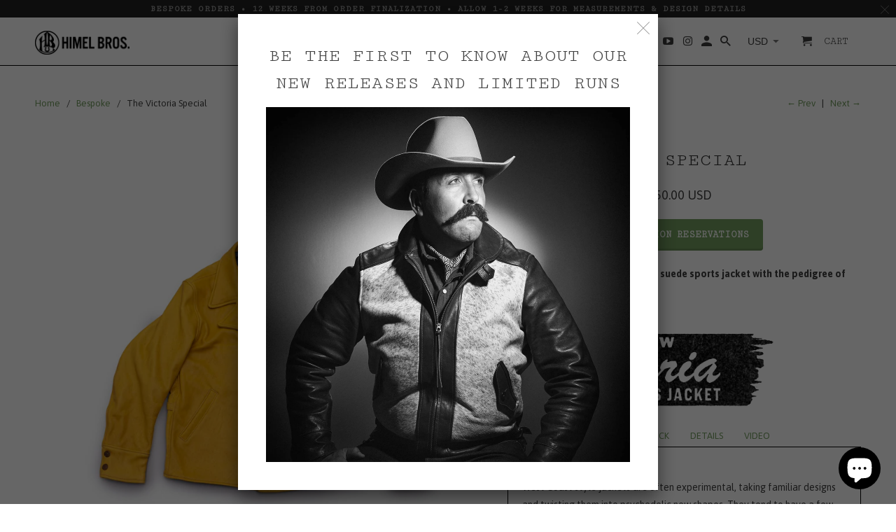

--- FILE ---
content_type: text/html; charset=utf-8
request_url: https://himelbros.com/collections/bespoke/products/the-victoria-special
body_size: 28123
content:
<!DOCTYPE html>
<html lang="en">
  <head>
    <!--  -->
    <script>
        window.dataLayer = window.dataLayer || [];
    </script>
    <!--  -->
    <!-- Google Tag Manager -->
    <script>(function(w,d,s,l,i){w[l]=w[l]||[];w[l].push({'gtm.start':
    new Date().getTime(),event:'gtm.js'});var f=d.getElementsByTagName(s)[0],
    j=d.createElement(s),dl=l!='dataLayer'?'&l='+l:'';j.async=true;j.src=
    'https://www.googletagmanager.com/gtm.js?id='+i+dl;f.parentNode.insertBefore(j,f);
    })(window,document,'script','dataLayer','GTM-K5JH9XX');</script>
    <!-- End Google Tag Manager -->

   <meta name="google-site-verification" content="qGeFIcU2kwwmyvkfltKbqp6M6GcJJMSn0mQhEEapMBM" />

    
    
    
        
    
        
    
            
    
    
    <meta charset="utf-8">
    <meta http-equiv="cleartype" content="on">
    <meta name="robots" content="index,follow">

    
    <title>The Himel Bros. Victoria - Himel Bros. Leather</title>

    
      <meta name="description" content="Looking for a vintage inspired jacket that spares no expense? The Victoria Sportsman&#39;s Jacket from Himel Bros. is your One Good Thing. Completely bespoke, made the old way in Toronto, Canada. Customize your jacket online." />
    

    <!-- Custom Fonts -->
    
      <link href="//fonts.googleapis.com/css?family=.|Asap:light,normal,bold" rel="stylesheet" type="text/css" />
    

    

<meta name="author" content="Himel Bros. Leather">
<meta property="og:url" content="https://himelbros.com/products/the-victoria-special">
<meta property="og:site_name" content="Himel Bros. Leather">


  <meta property="og:type" content="product">
  <meta property="og:title" content="The Victoria Special">
  
    <meta property="og:image" content="http://himelbros.com/cdn/shop/products/MoosehideVictoriaSpecialFront_Web_600x.jpg?v=1603482237">
    <meta property="og:image:secure_url" content="https://himelbros.com/cdn/shop/products/MoosehideVictoriaSpecialFront_Web_600x.jpg?v=1603482237">
    
  
    <meta property="og:image" content="http://himelbros.com/cdn/shop/products/MoosehideVictoriaSpecialFrontButtonsVisible_Web_600x.jpg?v=1603482243">
    <meta property="og:image:secure_url" content="https://himelbros.com/cdn/shop/products/MoosehideVictoriaSpecialFrontButtonsVisible_Web_600x.jpg?v=1603482243">
    
  
    <meta property="og:image" content="http://himelbros.com/cdn/shop/products/MoosehideVictoriaSpecialOpen_Web_600x.jpg?v=1603482246">
    <meta property="og:image:secure_url" content="https://himelbros.com/cdn/shop/products/MoosehideVictoriaSpecialOpen_Web_600x.jpg?v=1603482246">
    
  
  <meta property="og:price:amount" content="3150.00">
  <meta property="og:price:currency" content="USD">


  <meta property="og:description" content="Looking for a vintage inspired jacket that spares no expense? The Victoria Sportsman&#39;s Jacket from Himel Bros. is your One Good Thing. Completely bespoke, made the old way in Toronto, Canada. Customize your jacket online.">




<meta name="twitter:card" content="summary">

  <meta name="twitter:title" content="The Victoria Special">
  <meta name="twitter:description" content="An asymmetrical, button-closure suede sports jacket with the pedigree of classic West Coast designs. DESCRIPTION BESPOKE &amp;amp; STOCK DETAILS VIDEO West Coast style jackets are often experimental, taking familiar designs and twisting them into psychedelic new shapes. They tend to have a few things in common: they prioritize comfort, and they’re more decorative than blocky, functional East Coast jackets. The Victoria Sportsman’s Jacket certainly shares those traits with its West Coast brethren. With a half-belt and size adjusters, it’s comfortable, and tough enough to take on the road. The asymmetrical button closure adds a rakish, old-world charm—perfect for a private eye with a chip on his shoulder.This special edition of the Victoria Sportsman&#39;s Jacket is available in limited quantities of Bright Gold Canadian Moosehide, with the option of red Japanese denim pocket bags. We only have a few of these">
  <meta name="twitter:image" content="https://himelbros.com/cdn/shop/products/MoosehideVictoriaSpecialFront_Web_240x.jpg?v=1603482237">
  <meta name="twitter:image:width" content="240">
  <meta name="twitter:image:height" content="240">



    
      <link rel="prev" href="/collections/bespoke/products/the-victoria-sportsmans-jacket">
    
    
      <link rel="next" href="/collections/bespoke/products/the-imperial-shinki-suede">
    

    <!-- Mobile Specific Metas -->
    <meta name="HandheldFriendly" content="True">
    <meta name="MobileOptimized" content="320">
    <meta name="viewport" content="width=device-width,initial-scale=1">
    <meta name="theme-color" content="#ffffff">

    <!-- Stylesheets for Retina 4.2.7 -->
    <link href="//himelbros.com/cdn/shop/t/15/assets/styles.scss.css?v=169636551395691259281768943188" rel="stylesheet" type="text/css" media="all" />
    
    <!-- Custom Style Overrides -->
    <link href="//himelbros.com/cdn/shop/t/15/assets/custom.scss.css?v=168436847545455506761769027566" rel="stylesheet" type="text/css" media="all" />
    
    <!--[if lte IE 9]>
      <link href="//himelbros.com/cdn/shop/t/15/assets/ie.css?v=16370617434440559491768927094" rel="stylesheet" type="text/css" media="all" />
    <![endif]-->

    
      <link rel="shortcut icon" type="image/x-icon" href="//himelbros.com/cdn/shop/files/favicon_32x32.png?v=1613189929">
    

    <link rel="canonical" href="https://himelbros.com/products/the-victoria-special" />

    

    <script src="//himelbros.com/cdn/shop/t/15/assets/app.js?v=126115489653869563101768968027" type="text/javascript"></script>
    <script>window.performance && window.performance.mark && window.performance.mark('shopify.content_for_header.start');</script><meta name="google-site-verification" content="qGeFIcU2kwwmyvkfltKbqp6M6GcJJMSn0mQhEEapMBM">
<meta name="google-site-verification" content="51T78OGTtADmHCM6bKSW0A65On04xV81MVEVTke6uQc">
<meta name="facebook-domain-verification" content="hnjfu0118b03jvhdryj1dz4ddjy7c8">
<meta name="facebook-domain-verification" content="ritc23iu2i04oy4c80sddzhs2yd4wu">
<meta name="facebook-domain-verification" content="qhq3tdyb00mwb4j53avczeb1jbbidf">
<meta name="facebook-domain-verification" content="qhgzlprvr024ugplu1sztw3h8o62so">
<meta name="facebook-domain-verification" content="urij6400iwjrnnkxjjjnw5yh90xflj">
<meta name="facebook-domain-verification" content="h4z7nudti8okmyroogpca3hkuqm3m2">
<meta id="shopify-digital-wallet" name="shopify-digital-wallet" content="/27968450/digital_wallets/dialog">
<meta name="shopify-checkout-api-token" content="f98a12bc63b85e31c681aeebb4a1e0c0">
<link rel="alternate" type="application/json+oembed" href="https://himelbros.com/products/the-victoria-special.oembed">
<script async="async" src="/checkouts/internal/preloads.js?locale=en-US"></script>
<link rel="preconnect" href="https://shop.app" crossorigin="anonymous">
<script async="async" src="https://shop.app/checkouts/internal/preloads.js?locale=en-US&shop_id=27968450" crossorigin="anonymous"></script>
<script id="apple-pay-shop-capabilities" type="application/json">{"shopId":27968450,"countryCode":"CA","currencyCode":"USD","merchantCapabilities":["supports3DS"],"merchantId":"gid:\/\/shopify\/Shop\/27968450","merchantName":"Himel Bros. Leather","requiredBillingContactFields":["postalAddress","email","phone"],"requiredShippingContactFields":["postalAddress","email","phone"],"shippingType":"shipping","supportedNetworks":["visa","masterCard","amex","discover","jcb"],"total":{"type":"pending","label":"Himel Bros. Leather","amount":"1.00"},"shopifyPaymentsEnabled":true,"supportsSubscriptions":true}</script>
<script id="shopify-features" type="application/json">{"accessToken":"f98a12bc63b85e31c681aeebb4a1e0c0","betas":["rich-media-storefront-analytics"],"domain":"himelbros.com","predictiveSearch":true,"shopId":27968450,"locale":"en"}</script>
<script>var Shopify = Shopify || {};
Shopify.shop = "himelbros.myshopify.com";
Shopify.locale = "en";
Shopify.currency = {"active":"USD","rate":"1.0"};
Shopify.country = "US";
Shopify.theme = {"name":"01-20-2026-Himel Bros Shopify Theme Update","id":182257188907,"schema_name":"Retina","schema_version":"4.2.7","theme_store_id":null,"role":"main"};
Shopify.theme.handle = "null";
Shopify.theme.style = {"id":null,"handle":null};
Shopify.cdnHost = "himelbros.com/cdn";
Shopify.routes = Shopify.routes || {};
Shopify.routes.root = "/";</script>
<script type="module">!function(o){(o.Shopify=o.Shopify||{}).modules=!0}(window);</script>
<script>!function(o){function n(){var o=[];function n(){o.push(Array.prototype.slice.apply(arguments))}return n.q=o,n}var t=o.Shopify=o.Shopify||{};t.loadFeatures=n(),t.autoloadFeatures=n()}(window);</script>
<script>
  window.ShopifyPay = window.ShopifyPay || {};
  window.ShopifyPay.apiHost = "shop.app\/pay";
  window.ShopifyPay.redirectState = null;
</script>
<script id="shop-js-analytics" type="application/json">{"pageType":"product"}</script>
<script defer="defer" async type="module" src="//himelbros.com/cdn/shopifycloud/shop-js/modules/v2/client.init-shop-cart-sync_BN7fPSNr.en.esm.js"></script>
<script defer="defer" async type="module" src="//himelbros.com/cdn/shopifycloud/shop-js/modules/v2/chunk.common_Cbph3Kss.esm.js"></script>
<script defer="defer" async type="module" src="//himelbros.com/cdn/shopifycloud/shop-js/modules/v2/chunk.modal_DKumMAJ1.esm.js"></script>
<script type="module">
  await import("//himelbros.com/cdn/shopifycloud/shop-js/modules/v2/client.init-shop-cart-sync_BN7fPSNr.en.esm.js");
await import("//himelbros.com/cdn/shopifycloud/shop-js/modules/v2/chunk.common_Cbph3Kss.esm.js");
await import("//himelbros.com/cdn/shopifycloud/shop-js/modules/v2/chunk.modal_DKumMAJ1.esm.js");

  window.Shopify.SignInWithShop?.initShopCartSync?.({"fedCMEnabled":true,"windoidEnabled":true});

</script>
<script>
  window.Shopify = window.Shopify || {};
  if (!window.Shopify.featureAssets) window.Shopify.featureAssets = {};
  window.Shopify.featureAssets['shop-js'] = {"shop-cart-sync":["modules/v2/client.shop-cart-sync_CJVUk8Jm.en.esm.js","modules/v2/chunk.common_Cbph3Kss.esm.js","modules/v2/chunk.modal_DKumMAJ1.esm.js"],"init-fed-cm":["modules/v2/client.init-fed-cm_7Fvt41F4.en.esm.js","modules/v2/chunk.common_Cbph3Kss.esm.js","modules/v2/chunk.modal_DKumMAJ1.esm.js"],"init-shop-email-lookup-coordinator":["modules/v2/client.init-shop-email-lookup-coordinator_Cc088_bR.en.esm.js","modules/v2/chunk.common_Cbph3Kss.esm.js","modules/v2/chunk.modal_DKumMAJ1.esm.js"],"init-windoid":["modules/v2/client.init-windoid_hPopwJRj.en.esm.js","modules/v2/chunk.common_Cbph3Kss.esm.js","modules/v2/chunk.modal_DKumMAJ1.esm.js"],"shop-button":["modules/v2/client.shop-button_B0jaPSNF.en.esm.js","modules/v2/chunk.common_Cbph3Kss.esm.js","modules/v2/chunk.modal_DKumMAJ1.esm.js"],"shop-cash-offers":["modules/v2/client.shop-cash-offers_DPIskqss.en.esm.js","modules/v2/chunk.common_Cbph3Kss.esm.js","modules/v2/chunk.modal_DKumMAJ1.esm.js"],"shop-toast-manager":["modules/v2/client.shop-toast-manager_CK7RT69O.en.esm.js","modules/v2/chunk.common_Cbph3Kss.esm.js","modules/v2/chunk.modal_DKumMAJ1.esm.js"],"init-shop-cart-sync":["modules/v2/client.init-shop-cart-sync_BN7fPSNr.en.esm.js","modules/v2/chunk.common_Cbph3Kss.esm.js","modules/v2/chunk.modal_DKumMAJ1.esm.js"],"init-customer-accounts-sign-up":["modules/v2/client.init-customer-accounts-sign-up_CfPf4CXf.en.esm.js","modules/v2/client.shop-login-button_DeIztwXF.en.esm.js","modules/v2/chunk.common_Cbph3Kss.esm.js","modules/v2/chunk.modal_DKumMAJ1.esm.js"],"pay-button":["modules/v2/client.pay-button_CgIwFSYN.en.esm.js","modules/v2/chunk.common_Cbph3Kss.esm.js","modules/v2/chunk.modal_DKumMAJ1.esm.js"],"init-customer-accounts":["modules/v2/client.init-customer-accounts_DQ3x16JI.en.esm.js","modules/v2/client.shop-login-button_DeIztwXF.en.esm.js","modules/v2/chunk.common_Cbph3Kss.esm.js","modules/v2/chunk.modal_DKumMAJ1.esm.js"],"avatar":["modules/v2/client.avatar_BTnouDA3.en.esm.js"],"init-shop-for-new-customer-accounts":["modules/v2/client.init-shop-for-new-customer-accounts_CsZy_esa.en.esm.js","modules/v2/client.shop-login-button_DeIztwXF.en.esm.js","modules/v2/chunk.common_Cbph3Kss.esm.js","modules/v2/chunk.modal_DKumMAJ1.esm.js"],"shop-follow-button":["modules/v2/client.shop-follow-button_BRMJjgGd.en.esm.js","modules/v2/chunk.common_Cbph3Kss.esm.js","modules/v2/chunk.modal_DKumMAJ1.esm.js"],"checkout-modal":["modules/v2/client.checkout-modal_B9Drz_yf.en.esm.js","modules/v2/chunk.common_Cbph3Kss.esm.js","modules/v2/chunk.modal_DKumMAJ1.esm.js"],"shop-login-button":["modules/v2/client.shop-login-button_DeIztwXF.en.esm.js","modules/v2/chunk.common_Cbph3Kss.esm.js","modules/v2/chunk.modal_DKumMAJ1.esm.js"],"lead-capture":["modules/v2/client.lead-capture_DXYzFM3R.en.esm.js","modules/v2/chunk.common_Cbph3Kss.esm.js","modules/v2/chunk.modal_DKumMAJ1.esm.js"],"shop-login":["modules/v2/client.shop-login_CA5pJqmO.en.esm.js","modules/v2/chunk.common_Cbph3Kss.esm.js","modules/v2/chunk.modal_DKumMAJ1.esm.js"],"payment-terms":["modules/v2/client.payment-terms_BxzfvcZJ.en.esm.js","modules/v2/chunk.common_Cbph3Kss.esm.js","modules/v2/chunk.modal_DKumMAJ1.esm.js"]};
</script>
<script>(function() {
  var isLoaded = false;
  function asyncLoad() {
    if (isLoaded) return;
    isLoaded = true;
    var urls = ["\/\/d1liekpayvooaz.cloudfront.net\/apps\/customizery\/customizery.js?shop=himelbros.myshopify.com","https:\/\/chimpstatic.com\/mcjs-connected\/js\/users\/f321727bbf80545b968e42938\/4a614e4ac1461599d3a14ca49.js?shop=himelbros.myshopify.com","https:\/\/assets1.adroll.com\/shopify\/latest\/j\/shopify_rolling_bootstrap_v2.js?adroll_adv_id=TG6TZPCSSJD3NPQM4IZNYP\u0026adroll_pix_id=TCQIS5WOK5ARNCGAARFYUE\u0026shop=himelbros.myshopify.com","https:\/\/dyuszqdfuyvqq.cloudfront.net\/packs\/mf_embed_v8.js?mf_token=29c99c87-c389-4b48-b80b-c817835bf3ec\u0026shop=himelbros.myshopify.com","https:\/\/static-us.afterpay.com\/shopify\/afterpay-attract\/afterpay-attract-widget.js?shop=himelbros.myshopify.com"];
    for (var i = 0; i < urls.length; i++) {
      var s = document.createElement('script');
      s.type = 'text/javascript';
      s.async = true;
      s.src = urls[i];
      var x = document.getElementsByTagName('script')[0];
      x.parentNode.insertBefore(s, x);
    }
  };
  if(window.attachEvent) {
    window.attachEvent('onload', asyncLoad);
  } else {
    window.addEventListener('load', asyncLoad, false);
  }
})();</script>
<script id="__st">var __st={"a":27968450,"offset":-18000,"reqid":"4efcd3c2-948b-43d1-91a1-fbc7d3263877-1769912332","pageurl":"himelbros.com\/collections\/bespoke\/products\/the-victoria-special","u":"bbaf42b7afc4","p":"product","rtyp":"product","rid":4834371272747};</script>
<script>window.ShopifyPaypalV4VisibilityTracking = true;</script>
<script id="captcha-bootstrap">!function(){'use strict';const t='contact',e='account',n='new_comment',o=[[t,t],['blogs',n],['comments',n],[t,'customer']],c=[[e,'customer_login'],[e,'guest_login'],[e,'recover_customer_password'],[e,'create_customer']],r=t=>t.map((([t,e])=>`form[action*='/${t}']:not([data-nocaptcha='true']) input[name='form_type'][value='${e}']`)).join(','),a=t=>()=>t?[...document.querySelectorAll(t)].map((t=>t.form)):[];function s(){const t=[...o],e=r(t);return a(e)}const i='password',u='form_key',d=['recaptcha-v3-token','g-recaptcha-response','h-captcha-response',i],f=()=>{try{return window.sessionStorage}catch{return}},m='__shopify_v',_=t=>t.elements[u];function p(t,e,n=!1){try{const o=window.sessionStorage,c=JSON.parse(o.getItem(e)),{data:r}=function(t){const{data:e,action:n}=t;return t[m]||n?{data:e,action:n}:{data:t,action:n}}(c);for(const[e,n]of Object.entries(r))t.elements[e]&&(t.elements[e].value=n);n&&o.removeItem(e)}catch(o){console.error('form repopulation failed',{error:o})}}const l='form_type',E='cptcha';function T(t){t.dataset[E]=!0}const w=window,h=w.document,L='Shopify',v='ce_forms',y='captcha';let A=!1;((t,e)=>{const n=(g='f06e6c50-85a8-45c8-87d0-21a2b65856fe',I='https://cdn.shopify.com/shopifycloud/storefront-forms-hcaptcha/ce_storefront_forms_captcha_hcaptcha.v1.5.2.iife.js',D={infoText:'Protected by hCaptcha',privacyText:'Privacy',termsText:'Terms'},(t,e,n)=>{const o=w[L][v],c=o.bindForm;if(c)return c(t,g,e,D).then(n);var r;o.q.push([[t,g,e,D],n]),r=I,A||(h.body.append(Object.assign(h.createElement('script'),{id:'captcha-provider',async:!0,src:r})),A=!0)});var g,I,D;w[L]=w[L]||{},w[L][v]=w[L][v]||{},w[L][v].q=[],w[L][y]=w[L][y]||{},w[L][y].protect=function(t,e){n(t,void 0,e),T(t)},Object.freeze(w[L][y]),function(t,e,n,w,h,L){const[v,y,A,g]=function(t,e,n){const i=e?o:[],u=t?c:[],d=[...i,...u],f=r(d),m=r(i),_=r(d.filter((([t,e])=>n.includes(e))));return[a(f),a(m),a(_),s()]}(w,h,L),I=t=>{const e=t.target;return e instanceof HTMLFormElement?e:e&&e.form},D=t=>v().includes(t);t.addEventListener('submit',(t=>{const e=I(t);if(!e)return;const n=D(e)&&!e.dataset.hcaptchaBound&&!e.dataset.recaptchaBound,o=_(e),c=g().includes(e)&&(!o||!o.value);(n||c)&&t.preventDefault(),c&&!n&&(function(t){try{if(!f())return;!function(t){const e=f();if(!e)return;const n=_(t);if(!n)return;const o=n.value;o&&e.removeItem(o)}(t);const e=Array.from(Array(32),(()=>Math.random().toString(36)[2])).join('');!function(t,e){_(t)||t.append(Object.assign(document.createElement('input'),{type:'hidden',name:u})),t.elements[u].value=e}(t,e),function(t,e){const n=f();if(!n)return;const o=[...t.querySelectorAll(`input[type='${i}']`)].map((({name:t})=>t)),c=[...d,...o],r={};for(const[a,s]of new FormData(t).entries())c.includes(a)||(r[a]=s);n.setItem(e,JSON.stringify({[m]:1,action:t.action,data:r}))}(t,e)}catch(e){console.error('failed to persist form',e)}}(e),e.submit())}));const S=(t,e)=>{t&&!t.dataset[E]&&(n(t,e.some((e=>e===t))),T(t))};for(const o of['focusin','change'])t.addEventListener(o,(t=>{const e=I(t);D(e)&&S(e,y())}));const B=e.get('form_key'),M=e.get(l),P=B&&M;t.addEventListener('DOMContentLoaded',(()=>{const t=y();if(P)for(const e of t)e.elements[l].value===M&&p(e,B);[...new Set([...A(),...v().filter((t=>'true'===t.dataset.shopifyCaptcha))])].forEach((e=>S(e,t)))}))}(h,new URLSearchParams(w.location.search),n,t,e,['guest_login'])})(!0,!0)}();</script>
<script integrity="sha256-4kQ18oKyAcykRKYeNunJcIwy7WH5gtpwJnB7kiuLZ1E=" data-source-attribution="shopify.loadfeatures" defer="defer" src="//himelbros.com/cdn/shopifycloud/storefront/assets/storefront/load_feature-a0a9edcb.js" crossorigin="anonymous"></script>
<script crossorigin="anonymous" defer="defer" src="//himelbros.com/cdn/shopifycloud/storefront/assets/shopify_pay/storefront-65b4c6d7.js?v=20250812"></script>
<script data-source-attribution="shopify.dynamic_checkout.dynamic.init">var Shopify=Shopify||{};Shopify.PaymentButton=Shopify.PaymentButton||{isStorefrontPortableWallets:!0,init:function(){window.Shopify.PaymentButton.init=function(){};var t=document.createElement("script");t.src="https://himelbros.com/cdn/shopifycloud/portable-wallets/latest/portable-wallets.en.js",t.type="module",document.head.appendChild(t)}};
</script>
<script data-source-attribution="shopify.dynamic_checkout.buyer_consent">
  function portableWalletsHideBuyerConsent(e){var t=document.getElementById("shopify-buyer-consent"),n=document.getElementById("shopify-subscription-policy-button");t&&n&&(t.classList.add("hidden"),t.setAttribute("aria-hidden","true"),n.removeEventListener("click",e))}function portableWalletsShowBuyerConsent(e){var t=document.getElementById("shopify-buyer-consent"),n=document.getElementById("shopify-subscription-policy-button");t&&n&&(t.classList.remove("hidden"),t.removeAttribute("aria-hidden"),n.addEventListener("click",e))}window.Shopify?.PaymentButton&&(window.Shopify.PaymentButton.hideBuyerConsent=portableWalletsHideBuyerConsent,window.Shopify.PaymentButton.showBuyerConsent=portableWalletsShowBuyerConsent);
</script>
<script data-source-attribution="shopify.dynamic_checkout.cart.bootstrap">document.addEventListener("DOMContentLoaded",(function(){function t(){return document.querySelector("shopify-accelerated-checkout-cart, shopify-accelerated-checkout")}if(t())Shopify.PaymentButton.init();else{new MutationObserver((function(e,n){t()&&(Shopify.PaymentButton.init(),n.disconnect())})).observe(document.body,{childList:!0,subtree:!0})}}));
</script>
<link id="shopify-accelerated-checkout-styles" rel="stylesheet" media="screen" href="https://himelbros.com/cdn/shopifycloud/portable-wallets/latest/accelerated-checkout-backwards-compat.css" crossorigin="anonymous">
<style id="shopify-accelerated-checkout-cart">
        #shopify-buyer-consent {
  margin-top: 1em;
  display: inline-block;
  width: 100%;
}

#shopify-buyer-consent.hidden {
  display: none;
}

#shopify-subscription-policy-button {
  background: none;
  border: none;
  padding: 0;
  text-decoration: underline;
  font-size: inherit;
  cursor: pointer;
}

#shopify-subscription-policy-button::before {
  box-shadow: none;
}

      </style>

<script>window.performance && window.performance.mark && window.performance.mark('shopify.content_for_header.end');</script>

    <noscript>
      <style>
        .no-js-only {
          display: none !important;
        }
        .slides > li:first-child {
          display: block;
        }
        .homepage_slider.slider-loading {
          opacity: 1 !important;
        }
        .lazyload--mirage+.transition-helper {
          display: none;
        }
        .image__fallback {
          width: 100vw;
          display: block !important;
          max-width: 100vw !important;
          margin-bottom: 0;
        }
        .no-js-only {
          display: inherit !important;
        }
        .icon-cart.cart-button {
          display: none;
        }
        .lazyload {
          opacity: 1;
          -webkit-filter: blur(0);
          filter: blur(0);
        }
        .animate_right,
        .animate_left,
        .animate_up,
        .animate_down {
          opacity: 1;
        }
        .flexslider .slides>li {
          display: block;
        }
      </style>
    </noscript>
    
    
    <link href="https://fonts.googleapis.com/css?family=Cutive+Mono" rel="stylesheet">
<!-- Start Kutoku referral snippet -->
<script>
!(function (w) {
  if (w.location.search.search(/(ktk|tap_a|tap_s)=/) === -1) return;
  var script = document.createElement("script");
  script.src = "https://coeclana.himelbros.com/r/g8DsP9.js?" + [
    "url=" + encodeURIComponent(w.location.href),
    "cid=" + encodeURIComponent(Date.now() + '_' + Math.random().toString(36).substr(2))
  ].join("&");
  w.document.head.appendChild(script);
})(window)
</script>
<!-- End Kutoku referral snippet -->
    <!-- "snippets/judgeme_core.liquid" was not rendered, the associated app was uninstalled -->
<script src="https://cdn.shopify.com/extensions/e8878072-2f6b-4e89-8082-94b04320908d/inbox-1254/assets/inbox-chat-loader.js" type="text/javascript" defer="defer"></script>
<link href="https://monorail-edge.shopifysvc.com" rel="dns-prefetch">
<script>(function(){if ("sendBeacon" in navigator && "performance" in window) {try {var session_token_from_headers = performance.getEntriesByType('navigation')[0].serverTiming.find(x => x.name == '_s').description;} catch {var session_token_from_headers = undefined;}var session_cookie_matches = document.cookie.match(/_shopify_s=([^;]*)/);var session_token_from_cookie = session_cookie_matches && session_cookie_matches.length === 2 ? session_cookie_matches[1] : "";var session_token = session_token_from_headers || session_token_from_cookie || "";function handle_abandonment_event(e) {var entries = performance.getEntries().filter(function(entry) {return /monorail-edge.shopifysvc.com/.test(entry.name);});if (!window.abandonment_tracked && entries.length === 0) {window.abandonment_tracked = true;var currentMs = Date.now();var navigation_start = performance.timing.navigationStart;var payload = {shop_id: 27968450,url: window.location.href,navigation_start,duration: currentMs - navigation_start,session_token,page_type: "product"};window.navigator.sendBeacon("https://monorail-edge.shopifysvc.com/v1/produce", JSON.stringify({schema_id: "online_store_buyer_site_abandonment/1.1",payload: payload,metadata: {event_created_at_ms: currentMs,event_sent_at_ms: currentMs}}));}}window.addEventListener('pagehide', handle_abandonment_event);}}());</script>
<script id="web-pixels-manager-setup">(function e(e,d,r,n,o){if(void 0===o&&(o={}),!Boolean(null===(a=null===(i=window.Shopify)||void 0===i?void 0:i.analytics)||void 0===a?void 0:a.replayQueue)){var i,a;window.Shopify=window.Shopify||{};var t=window.Shopify;t.analytics=t.analytics||{};var s=t.analytics;s.replayQueue=[],s.publish=function(e,d,r){return s.replayQueue.push([e,d,r]),!0};try{self.performance.mark("wpm:start")}catch(e){}var l=function(){var e={modern:/Edge?\/(1{2}[4-9]|1[2-9]\d|[2-9]\d{2}|\d{4,})\.\d+(\.\d+|)|Firefox\/(1{2}[4-9]|1[2-9]\d|[2-9]\d{2}|\d{4,})\.\d+(\.\d+|)|Chrom(ium|e)\/(9{2}|\d{3,})\.\d+(\.\d+|)|(Maci|X1{2}).+ Version\/(15\.\d+|(1[6-9]|[2-9]\d|\d{3,})\.\d+)([,.]\d+|)( \(\w+\)|)( Mobile\/\w+|) Safari\/|Chrome.+OPR\/(9{2}|\d{3,})\.\d+\.\d+|(CPU[ +]OS|iPhone[ +]OS|CPU[ +]iPhone|CPU IPhone OS|CPU iPad OS)[ +]+(15[._]\d+|(1[6-9]|[2-9]\d|\d{3,})[._]\d+)([._]\d+|)|Android:?[ /-](13[3-9]|1[4-9]\d|[2-9]\d{2}|\d{4,})(\.\d+|)(\.\d+|)|Android.+Firefox\/(13[5-9]|1[4-9]\d|[2-9]\d{2}|\d{4,})\.\d+(\.\d+|)|Android.+Chrom(ium|e)\/(13[3-9]|1[4-9]\d|[2-9]\d{2}|\d{4,})\.\d+(\.\d+|)|SamsungBrowser\/([2-9]\d|\d{3,})\.\d+/,legacy:/Edge?\/(1[6-9]|[2-9]\d|\d{3,})\.\d+(\.\d+|)|Firefox\/(5[4-9]|[6-9]\d|\d{3,})\.\d+(\.\d+|)|Chrom(ium|e)\/(5[1-9]|[6-9]\d|\d{3,})\.\d+(\.\d+|)([\d.]+$|.*Safari\/(?![\d.]+ Edge\/[\d.]+$))|(Maci|X1{2}).+ Version\/(10\.\d+|(1[1-9]|[2-9]\d|\d{3,})\.\d+)([,.]\d+|)( \(\w+\)|)( Mobile\/\w+|) Safari\/|Chrome.+OPR\/(3[89]|[4-9]\d|\d{3,})\.\d+\.\d+|(CPU[ +]OS|iPhone[ +]OS|CPU[ +]iPhone|CPU IPhone OS|CPU iPad OS)[ +]+(10[._]\d+|(1[1-9]|[2-9]\d|\d{3,})[._]\d+)([._]\d+|)|Android:?[ /-](13[3-9]|1[4-9]\d|[2-9]\d{2}|\d{4,})(\.\d+|)(\.\d+|)|Mobile Safari.+OPR\/([89]\d|\d{3,})\.\d+\.\d+|Android.+Firefox\/(13[5-9]|1[4-9]\d|[2-9]\d{2}|\d{4,})\.\d+(\.\d+|)|Android.+Chrom(ium|e)\/(13[3-9]|1[4-9]\d|[2-9]\d{2}|\d{4,})\.\d+(\.\d+|)|Android.+(UC? ?Browser|UCWEB|U3)[ /]?(15\.([5-9]|\d{2,})|(1[6-9]|[2-9]\d|\d{3,})\.\d+)\.\d+|SamsungBrowser\/(5\.\d+|([6-9]|\d{2,})\.\d+)|Android.+MQ{2}Browser\/(14(\.(9|\d{2,})|)|(1[5-9]|[2-9]\d|\d{3,})(\.\d+|))(\.\d+|)|K[Aa][Ii]OS\/(3\.\d+|([4-9]|\d{2,})\.\d+)(\.\d+|)/},d=e.modern,r=e.legacy,n=navigator.userAgent;return n.match(d)?"modern":n.match(r)?"legacy":"unknown"}(),u="modern"===l?"modern":"legacy",c=(null!=n?n:{modern:"",legacy:""})[u],f=function(e){return[e.baseUrl,"/wpm","/b",e.hashVersion,"modern"===e.buildTarget?"m":"l",".js"].join("")}({baseUrl:d,hashVersion:r,buildTarget:u}),m=function(e){var d=e.version,r=e.bundleTarget,n=e.surface,o=e.pageUrl,i=e.monorailEndpoint;return{emit:function(e){var a=e.status,t=e.errorMsg,s=(new Date).getTime(),l=JSON.stringify({metadata:{event_sent_at_ms:s},events:[{schema_id:"web_pixels_manager_load/3.1",payload:{version:d,bundle_target:r,page_url:o,status:a,surface:n,error_msg:t},metadata:{event_created_at_ms:s}}]});if(!i)return console&&console.warn&&console.warn("[Web Pixels Manager] No Monorail endpoint provided, skipping logging."),!1;try{return self.navigator.sendBeacon.bind(self.navigator)(i,l)}catch(e){}var u=new XMLHttpRequest;try{return u.open("POST",i,!0),u.setRequestHeader("Content-Type","text/plain"),u.send(l),!0}catch(e){return console&&console.warn&&console.warn("[Web Pixels Manager] Got an unhandled error while logging to Monorail."),!1}}}}({version:r,bundleTarget:l,surface:e.surface,pageUrl:self.location.href,monorailEndpoint:e.monorailEndpoint});try{o.browserTarget=l,function(e){var d=e.src,r=e.async,n=void 0===r||r,o=e.onload,i=e.onerror,a=e.sri,t=e.scriptDataAttributes,s=void 0===t?{}:t,l=document.createElement("script"),u=document.querySelector("head"),c=document.querySelector("body");if(l.async=n,l.src=d,a&&(l.integrity=a,l.crossOrigin="anonymous"),s)for(var f in s)if(Object.prototype.hasOwnProperty.call(s,f))try{l.dataset[f]=s[f]}catch(e){}if(o&&l.addEventListener("load",o),i&&l.addEventListener("error",i),u)u.appendChild(l);else{if(!c)throw new Error("Did not find a head or body element to append the script");c.appendChild(l)}}({src:f,async:!0,onload:function(){if(!function(){var e,d;return Boolean(null===(d=null===(e=window.Shopify)||void 0===e?void 0:e.analytics)||void 0===d?void 0:d.initialized)}()){var d=window.webPixelsManager.init(e)||void 0;if(d){var r=window.Shopify.analytics;r.replayQueue.forEach((function(e){var r=e[0],n=e[1],o=e[2];d.publishCustomEvent(r,n,o)})),r.replayQueue=[],r.publish=d.publishCustomEvent,r.visitor=d.visitor,r.initialized=!0}}},onerror:function(){return m.emit({status:"failed",errorMsg:"".concat(f," has failed to load")})},sri:function(e){var d=/^sha384-[A-Za-z0-9+/=]+$/;return"string"==typeof e&&d.test(e)}(c)?c:"",scriptDataAttributes:o}),m.emit({status:"loading"})}catch(e){m.emit({status:"failed",errorMsg:(null==e?void 0:e.message)||"Unknown error"})}}})({shopId: 27968450,storefrontBaseUrl: "https://himelbros.com",extensionsBaseUrl: "https://extensions.shopifycdn.com/cdn/shopifycloud/web-pixels-manager",monorailEndpoint: "https://monorail-edge.shopifysvc.com/unstable/produce_batch",surface: "storefront-renderer",enabledBetaFlags: ["2dca8a86"],webPixelsConfigList: [{"id":"281182251","configuration":"{\"config\":\"{\\\"pixel_id\\\":\\\"AW-10821748698\\\",\\\"target_country\\\":\\\"US\\\",\\\"gtag_events\\\":[{\\\"type\\\":\\\"search\\\",\\\"action_label\\\":\\\"AW-10821748698\\\/3oDaCK3k3YgDENqPm6go\\\"},{\\\"type\\\":\\\"begin_checkout\\\",\\\"action_label\\\":\\\"AW-10821748698\\\/yHKJCKrk3YgDENqPm6go\\\"},{\\\"type\\\":\\\"view_item\\\",\\\"action_label\\\":[\\\"AW-10821748698\\\/MZSrCKTk3YgDENqPm6go\\\",\\\"MC-PJSSQ6MKGD\\\"]},{\\\"type\\\":\\\"purchase\\\",\\\"action_label\\\":[\\\"AW-10821748698\\\/wQKOCKHk3YgDENqPm6go\\\",\\\"MC-PJSSQ6MKGD\\\"]},{\\\"type\\\":\\\"page_view\\\",\\\"action_label\\\":[\\\"AW-10821748698\\\/d1a3CJ7k3YgDENqPm6go\\\",\\\"MC-PJSSQ6MKGD\\\"]},{\\\"type\\\":\\\"add_payment_info\\\",\\\"action_label\\\":\\\"AW-10821748698\\\/iAiCCLDk3YgDENqPm6go\\\"},{\\\"type\\\":\\\"add_to_cart\\\",\\\"action_label\\\":\\\"AW-10821748698\\\/FEhtCKfk3YgDENqPm6go\\\"}],\\\"enable_monitoring_mode\\\":false}\"}","eventPayloadVersion":"v1","runtimeContext":"OPEN","scriptVersion":"b2a88bafab3e21179ed38636efcd8a93","type":"APP","apiClientId":1780363,"privacyPurposes":[],"dataSharingAdjustments":{"protectedCustomerApprovalScopes":["read_customer_address","read_customer_email","read_customer_name","read_customer_personal_data","read_customer_phone"]}},{"id":"86245419","configuration":"{\"pixel_id\":\"1205749973124053\",\"pixel_type\":\"facebook_pixel\",\"metaapp_system_user_token\":\"-\"}","eventPayloadVersion":"v1","runtimeContext":"OPEN","scriptVersion":"ca16bc87fe92b6042fbaa3acc2fbdaa6","type":"APP","apiClientId":2329312,"privacyPurposes":["ANALYTICS","MARKETING","SALE_OF_DATA"],"dataSharingAdjustments":{"protectedCustomerApprovalScopes":["read_customer_address","read_customer_email","read_customer_name","read_customer_personal_data","read_customer_phone"]}},{"id":"shopify-app-pixel","configuration":"{}","eventPayloadVersion":"v1","runtimeContext":"STRICT","scriptVersion":"0450","apiClientId":"shopify-pixel","type":"APP","privacyPurposes":["ANALYTICS","MARKETING"]},{"id":"shopify-custom-pixel","eventPayloadVersion":"v1","runtimeContext":"LAX","scriptVersion":"0450","apiClientId":"shopify-pixel","type":"CUSTOM","privacyPurposes":["ANALYTICS","MARKETING"]}],isMerchantRequest: false,initData: {"shop":{"name":"Himel Bros. Leather","paymentSettings":{"currencyCode":"USD"},"myshopifyDomain":"himelbros.myshopify.com","countryCode":"CA","storefrontUrl":"https:\/\/himelbros.com"},"customer":null,"cart":null,"checkout":null,"productVariants":[{"price":{"amount":3150.0,"currencyCode":"USD"},"product":{"title":"The Victoria Special","vendor":"himelbros","id":"4834371272747","untranslatedTitle":"The Victoria Special","url":"\/products\/the-victoria-special","type":"Jacket"},"id":"32955287502891","image":{"src":"\/\/himelbros.com\/cdn\/shop\/products\/MoosehideVictoriaSpecialFront_Web.jpg?v=1603482237"},"sku":null,"title":"Bright Gold Canadian Moosehide \/ Black Cotton Twill","untranslatedTitle":"Bright Gold Canadian Moosehide \/ Black Cotton Twill"},{"price":{"amount":3150.0,"currencyCode":"USD"},"product":{"title":"The Victoria Special","vendor":"himelbros","id":"4834371272747","untranslatedTitle":"The Victoria Special","url":"\/products\/the-victoria-special","type":"Jacket"},"id":"32955287535659","image":{"src":"\/\/himelbros.com\/cdn\/shop\/products\/MoosehideVictoriaSpecialFront_Web.jpg?v=1603482237"},"sku":null,"title":"Bright Gold Canadian Moosehide \/ Khaki Twill","untranslatedTitle":"Bright Gold Canadian Moosehide \/ Khaki Twill"},{"price":{"amount":3150.0,"currencyCode":"USD"},"product":{"title":"The Victoria Special","vendor":"himelbros","id":"4834371272747","untranslatedTitle":"The Victoria Special","url":"\/products\/the-victoria-special","type":"Jacket"},"id":"32955287601195","image":{"src":"\/\/himelbros.com\/cdn\/shop\/products\/MoosehideVictoriaSpecialFront_Web.jpg?v=1603482237"},"sku":null,"title":"Bright Gold Canadian Moosehide \/ Maple Ochre Flannel","untranslatedTitle":"Bright Gold Canadian Moosehide \/ Maple Ochre Flannel"},{"price":{"amount":3150.0,"currencyCode":"USD"},"product":{"title":"The Victoria Special","vendor":"himelbros","id":"4834371272747","untranslatedTitle":"The Victoria Special","url":"\/products\/the-victoria-special","type":"Jacket"},"id":"32955287633963","image":{"src":"\/\/himelbros.com\/cdn\/shop\/products\/MoosehideVictoriaSpecialFront_Web.jpg?v=1603482237"},"sku":null,"title":"Bright Gold Canadian Moosehide \/ Stewart Tartan Flannel","untranslatedTitle":"Bright Gold Canadian Moosehide \/ Stewart Tartan Flannel"},{"price":{"amount":3150.0,"currencyCode":"USD"},"product":{"title":"The Victoria Special","vendor":"himelbros","id":"4834371272747","untranslatedTitle":"The Victoria Special","url":"\/products\/the-victoria-special","type":"Jacket"},"id":"32955287666731","image":{"src":"\/\/himelbros.com\/cdn\/shop\/products\/MoosehideVictoriaSpecialFront_Web.jpg?v=1603482237"},"sku":null,"title":"Bright Gold Canadian Moosehide \/ Mitchell Camo","untranslatedTitle":"Bright Gold Canadian Moosehide \/ Mitchell Camo"},{"price":{"amount":3150.0,"currencyCode":"USD"},"product":{"title":"The Victoria Special","vendor":"himelbros","id":"4834371272747","untranslatedTitle":"The Victoria Special","url":"\/products\/the-victoria-special","type":"Jacket"},"id":"32955287699499","image":{"src":"\/\/himelbros.com\/cdn\/shop\/products\/MoosehideVictoriaSpecialFront_Web.jpg?v=1603482237"},"sku":null,"title":"Bright Gold Canadian Moosehide \/ Japanese Tigerstripe Camo","untranslatedTitle":"Bright Gold Canadian Moosehide \/ Japanese Tigerstripe Camo"},{"price":{"amount":3150.0,"currencyCode":"USD"},"product":{"title":"The Victoria Special","vendor":"himelbros","id":"4834371272747","untranslatedTitle":"The Victoria Special","url":"\/products\/the-victoria-special","type":"Jacket"},"id":"32955287732267","image":{"src":"\/\/himelbros.com\/cdn\/shop\/products\/MoosehideVictoriaSpecialFront_Web.jpg?v=1603482237"},"sku":null,"title":"Bright Gold Canadian Moosehide \/ HBT Camo Green","untranslatedTitle":"Bright Gold Canadian Moosehide \/ HBT Camo Green"},{"price":{"amount":3150.0,"currencyCode":"USD"},"product":{"title":"The Victoria Special","vendor":"himelbros","id":"4834371272747","untranslatedTitle":"The Victoria Special","url":"\/products\/the-victoria-special","type":"Jacket"},"id":"32955287765035","image":{"src":"\/\/himelbros.com\/cdn\/shop\/products\/MoosehideVictoriaSpecialFront_Web.jpg?v=1603482237"},"sku":null,"title":"Bright Gold Canadian Moosehide \/ Japanese Troy Striped Wool","untranslatedTitle":"Bright Gold Canadian Moosehide \/ Japanese Troy Striped Wool"},{"price":{"amount":3150.0,"currencyCode":"USD"},"product":{"title":"The Victoria Special","vendor":"himelbros","id":"4834371272747","untranslatedTitle":"The Victoria Special","url":"\/products\/the-victoria-special","type":"Jacket"},"id":"32955287797803","image":{"src":"\/\/himelbros.com\/cdn\/shop\/products\/MoosehideVictoriaSpecialFront_Web.jpg?v=1603482237"},"sku":null,"title":"Bright Gold Canadian Moosehide \/ Black Pendleton Wool","untranslatedTitle":"Bright Gold Canadian Moosehide \/ Black Pendleton Wool"},{"price":{"amount":3150.0,"currencyCode":"USD"},"product":{"title":"The Victoria Special","vendor":"himelbros","id":"4834371272747","untranslatedTitle":"The Victoria Special","url":"\/products\/the-victoria-special","type":"Jacket"},"id":"32955287830571","image":{"src":"\/\/himelbros.com\/cdn\/shop\/products\/MoosehideVictoriaSpecialFront_Web.jpg?v=1603482237"},"sku":null,"title":"Bright Gold Canadian Moosehide \/ Burgundy Pendleton Wool","untranslatedTitle":"Bright Gold Canadian Moosehide \/ Burgundy Pendleton Wool"},{"price":{"amount":3150.0,"currencyCode":"USD"},"product":{"title":"The Victoria Special","vendor":"himelbros","id":"4834371272747","untranslatedTitle":"The Victoria Special","url":"\/products\/the-victoria-special","type":"Jacket"},"id":"32955287863339","image":{"src":"\/\/himelbros.com\/cdn\/shop\/products\/MoosehideVictoriaSpecialFront_Web.jpg?v=1603482237"},"sku":null,"title":"Bright Gold Canadian Moosehide \/ Navy Blue Pendleton Wool","untranslatedTitle":"Bright Gold Canadian Moosehide \/ Navy Blue Pendleton Wool"},{"price":{"amount":3150.0,"currencyCode":"USD"},"product":{"title":"The Victoria Special","vendor":"himelbros","id":"4834371272747","untranslatedTitle":"The Victoria Special","url":"\/products\/the-victoria-special","type":"Jacket"},"id":"32955287896107","image":{"src":"\/\/himelbros.com\/cdn\/shop\/products\/MoosehideVictoriaSpecialFront_Web.jpg?v=1603482237"},"sku":null,"title":"Bright Gold Canadian Moosehide \/ Brown Wool","untranslatedTitle":"Bright Gold Canadian Moosehide \/ Brown Wool"}],"purchasingCompany":null},},"https://himelbros.com/cdn","1d2a099fw23dfb22ep557258f5m7a2edbae",{"modern":"","legacy":""},{"shopId":"27968450","storefrontBaseUrl":"https:\/\/himelbros.com","extensionBaseUrl":"https:\/\/extensions.shopifycdn.com\/cdn\/shopifycloud\/web-pixels-manager","surface":"storefront-renderer","enabledBetaFlags":"[\"2dca8a86\"]","isMerchantRequest":"false","hashVersion":"1d2a099fw23dfb22ep557258f5m7a2edbae","publish":"custom","events":"[[\"page_viewed\",{}],[\"product_viewed\",{\"productVariant\":{\"price\":{\"amount\":3150.0,\"currencyCode\":\"USD\"},\"product\":{\"title\":\"The Victoria Special\",\"vendor\":\"himelbros\",\"id\":\"4834371272747\",\"untranslatedTitle\":\"The Victoria Special\",\"url\":\"\/products\/the-victoria-special\",\"type\":\"Jacket\"},\"id\":\"32955287502891\",\"image\":{\"src\":\"\/\/himelbros.com\/cdn\/shop\/products\/MoosehideVictoriaSpecialFront_Web.jpg?v=1603482237\"},\"sku\":null,\"title\":\"Bright Gold Canadian Moosehide \/ Black Cotton Twill\",\"untranslatedTitle\":\"Bright Gold Canadian Moosehide \/ Black Cotton Twill\"}}]]"});</script><script>
  window.ShopifyAnalytics = window.ShopifyAnalytics || {};
  window.ShopifyAnalytics.meta = window.ShopifyAnalytics.meta || {};
  window.ShopifyAnalytics.meta.currency = 'USD';
  var meta = {"product":{"id":4834371272747,"gid":"gid:\/\/shopify\/Product\/4834371272747","vendor":"himelbros","type":"Jacket","handle":"the-victoria-special","variants":[{"id":32955287502891,"price":315000,"name":"The Victoria Special - Bright Gold Canadian Moosehide \/ Black Cotton Twill","public_title":"Bright Gold Canadian Moosehide \/ Black Cotton Twill","sku":null},{"id":32955287535659,"price":315000,"name":"The Victoria Special - Bright Gold Canadian Moosehide \/ Khaki Twill","public_title":"Bright Gold Canadian Moosehide \/ Khaki Twill","sku":null},{"id":32955287601195,"price":315000,"name":"The Victoria Special - Bright Gold Canadian Moosehide \/ Maple Ochre Flannel","public_title":"Bright Gold Canadian Moosehide \/ Maple Ochre Flannel","sku":null},{"id":32955287633963,"price":315000,"name":"The Victoria Special - Bright Gold Canadian Moosehide \/ Stewart Tartan Flannel","public_title":"Bright Gold Canadian Moosehide \/ Stewart Tartan Flannel","sku":null},{"id":32955287666731,"price":315000,"name":"The Victoria Special - Bright Gold Canadian Moosehide \/ Mitchell Camo","public_title":"Bright Gold Canadian Moosehide \/ Mitchell Camo","sku":null},{"id":32955287699499,"price":315000,"name":"The Victoria Special - Bright Gold Canadian Moosehide \/ Japanese Tigerstripe Camo","public_title":"Bright Gold Canadian Moosehide \/ Japanese Tigerstripe Camo","sku":null},{"id":32955287732267,"price":315000,"name":"The Victoria Special - Bright Gold Canadian Moosehide \/ HBT Camo Green","public_title":"Bright Gold Canadian Moosehide \/ HBT Camo Green","sku":null},{"id":32955287765035,"price":315000,"name":"The Victoria Special - Bright Gold Canadian Moosehide \/ Japanese Troy Striped Wool","public_title":"Bright Gold Canadian Moosehide \/ Japanese Troy Striped Wool","sku":null},{"id":32955287797803,"price":315000,"name":"The Victoria Special - Bright Gold Canadian Moosehide \/ Black Pendleton Wool","public_title":"Bright Gold Canadian Moosehide \/ Black Pendleton Wool","sku":null},{"id":32955287830571,"price":315000,"name":"The Victoria Special - Bright Gold Canadian Moosehide \/ Burgundy Pendleton Wool","public_title":"Bright Gold Canadian Moosehide \/ Burgundy Pendleton Wool","sku":null},{"id":32955287863339,"price":315000,"name":"The Victoria Special - Bright Gold Canadian Moosehide \/ Navy Blue Pendleton Wool","public_title":"Bright Gold Canadian Moosehide \/ Navy Blue Pendleton Wool","sku":null},{"id":32955287896107,"price":315000,"name":"The Victoria Special - Bright Gold Canadian Moosehide \/ Brown Wool","public_title":"Bright Gold Canadian Moosehide \/ Brown Wool","sku":null}],"remote":false},"page":{"pageType":"product","resourceType":"product","resourceId":4834371272747,"requestId":"4efcd3c2-948b-43d1-91a1-fbc7d3263877-1769912332"}};
  for (var attr in meta) {
    window.ShopifyAnalytics.meta[attr] = meta[attr];
  }
</script>
<script class="analytics">
  (function () {
    var customDocumentWrite = function(content) {
      var jquery = null;

      if (window.jQuery) {
        jquery = window.jQuery;
      } else if (window.Checkout && window.Checkout.$) {
        jquery = window.Checkout.$;
      }

      if (jquery) {
        jquery('body').append(content);
      }
    };

    var hasLoggedConversion = function(token) {
      if (token) {
        return document.cookie.indexOf('loggedConversion=' + token) !== -1;
      }
      return false;
    }

    var setCookieIfConversion = function(token) {
      if (token) {
        var twoMonthsFromNow = new Date(Date.now());
        twoMonthsFromNow.setMonth(twoMonthsFromNow.getMonth() + 2);

        document.cookie = 'loggedConversion=' + token + '; expires=' + twoMonthsFromNow;
      }
    }

    var trekkie = window.ShopifyAnalytics.lib = window.trekkie = window.trekkie || [];
    if (trekkie.integrations) {
      return;
    }
    trekkie.methods = [
      'identify',
      'page',
      'ready',
      'track',
      'trackForm',
      'trackLink'
    ];
    trekkie.factory = function(method) {
      return function() {
        var args = Array.prototype.slice.call(arguments);
        args.unshift(method);
        trekkie.push(args);
        return trekkie;
      };
    };
    for (var i = 0; i < trekkie.methods.length; i++) {
      var key = trekkie.methods[i];
      trekkie[key] = trekkie.factory(key);
    }
    trekkie.load = function(config) {
      trekkie.config = config || {};
      trekkie.config.initialDocumentCookie = document.cookie;
      var first = document.getElementsByTagName('script')[0];
      var script = document.createElement('script');
      script.type = 'text/javascript';
      script.onerror = function(e) {
        var scriptFallback = document.createElement('script');
        scriptFallback.type = 'text/javascript';
        scriptFallback.onerror = function(error) {
                var Monorail = {
      produce: function produce(monorailDomain, schemaId, payload) {
        var currentMs = new Date().getTime();
        var event = {
          schema_id: schemaId,
          payload: payload,
          metadata: {
            event_created_at_ms: currentMs,
            event_sent_at_ms: currentMs
          }
        };
        return Monorail.sendRequest("https://" + monorailDomain + "/v1/produce", JSON.stringify(event));
      },
      sendRequest: function sendRequest(endpointUrl, payload) {
        // Try the sendBeacon API
        if (window && window.navigator && typeof window.navigator.sendBeacon === 'function' && typeof window.Blob === 'function' && !Monorail.isIos12()) {
          var blobData = new window.Blob([payload], {
            type: 'text/plain'
          });

          if (window.navigator.sendBeacon(endpointUrl, blobData)) {
            return true;
          } // sendBeacon was not successful

        } // XHR beacon

        var xhr = new XMLHttpRequest();

        try {
          xhr.open('POST', endpointUrl);
          xhr.setRequestHeader('Content-Type', 'text/plain');
          xhr.send(payload);
        } catch (e) {
          console.log(e);
        }

        return false;
      },
      isIos12: function isIos12() {
        return window.navigator.userAgent.lastIndexOf('iPhone; CPU iPhone OS 12_') !== -1 || window.navigator.userAgent.lastIndexOf('iPad; CPU OS 12_') !== -1;
      }
    };
    Monorail.produce('monorail-edge.shopifysvc.com',
      'trekkie_storefront_load_errors/1.1',
      {shop_id: 27968450,
      theme_id: 182257188907,
      app_name: "storefront",
      context_url: window.location.href,
      source_url: "//himelbros.com/cdn/s/trekkie.storefront.c59ea00e0474b293ae6629561379568a2d7c4bba.min.js"});

        };
        scriptFallback.async = true;
        scriptFallback.src = '//himelbros.com/cdn/s/trekkie.storefront.c59ea00e0474b293ae6629561379568a2d7c4bba.min.js';
        first.parentNode.insertBefore(scriptFallback, first);
      };
      script.async = true;
      script.src = '//himelbros.com/cdn/s/trekkie.storefront.c59ea00e0474b293ae6629561379568a2d7c4bba.min.js';
      first.parentNode.insertBefore(script, first);
    };
    trekkie.load(
      {"Trekkie":{"appName":"storefront","development":false,"defaultAttributes":{"shopId":27968450,"isMerchantRequest":null,"themeId":182257188907,"themeCityHash":"5163369577965126898","contentLanguage":"en","currency":"USD","eventMetadataId":"4dc56218-b813-4fd4-ba7a-aece0ca02ebf"},"isServerSideCookieWritingEnabled":true,"monorailRegion":"shop_domain","enabledBetaFlags":["65f19447","b5387b81"]},"Session Attribution":{},"S2S":{"facebookCapiEnabled":true,"source":"trekkie-storefront-renderer","apiClientId":580111}}
    );

    var loaded = false;
    trekkie.ready(function() {
      if (loaded) return;
      loaded = true;

      window.ShopifyAnalytics.lib = window.trekkie;

      var originalDocumentWrite = document.write;
      document.write = customDocumentWrite;
      try { window.ShopifyAnalytics.merchantGoogleAnalytics.call(this); } catch(error) {};
      document.write = originalDocumentWrite;

      window.ShopifyAnalytics.lib.page(null,{"pageType":"product","resourceType":"product","resourceId":4834371272747,"requestId":"4efcd3c2-948b-43d1-91a1-fbc7d3263877-1769912332","shopifyEmitted":true});

      var match = window.location.pathname.match(/checkouts\/(.+)\/(thank_you|post_purchase)/)
      var token = match? match[1]: undefined;
      if (!hasLoggedConversion(token)) {
        setCookieIfConversion(token);
        window.ShopifyAnalytics.lib.track("Viewed Product",{"currency":"USD","variantId":32955287502891,"productId":4834371272747,"productGid":"gid:\/\/shopify\/Product\/4834371272747","name":"The Victoria Special - Bright Gold Canadian Moosehide \/ Black Cotton Twill","price":"3150.00","sku":null,"brand":"himelbros","variant":"Bright Gold Canadian Moosehide \/ Black Cotton Twill","category":"Jacket","nonInteraction":true,"remote":false},undefined,undefined,{"shopifyEmitted":true});
      window.ShopifyAnalytics.lib.track("monorail:\/\/trekkie_storefront_viewed_product\/1.1",{"currency":"USD","variantId":32955287502891,"productId":4834371272747,"productGid":"gid:\/\/shopify\/Product\/4834371272747","name":"The Victoria Special - Bright Gold Canadian Moosehide \/ Black Cotton Twill","price":"3150.00","sku":null,"brand":"himelbros","variant":"Bright Gold Canadian Moosehide \/ Black Cotton Twill","category":"Jacket","nonInteraction":true,"remote":false,"referer":"https:\/\/himelbros.com\/collections\/bespoke\/products\/the-victoria-special"});
      }
    });


        var eventsListenerScript = document.createElement('script');
        eventsListenerScript.async = true;
        eventsListenerScript.src = "//himelbros.com/cdn/shopifycloud/storefront/assets/shop_events_listener-3da45d37.js";
        document.getElementsByTagName('head')[0].appendChild(eventsListenerScript);

})();</script>
<script
  defer
  src="https://himelbros.com/cdn/shopifycloud/perf-kit/shopify-perf-kit-3.1.0.min.js"
  data-application="storefront-renderer"
  data-shop-id="27968450"
  data-render-region="gcp-us-central1"
  data-page-type="product"
  data-theme-instance-id="182257188907"
  data-theme-name="Retina"
  data-theme-version="4.2.7"
  data-monorail-region="shop_domain"
  data-resource-timing-sampling-rate="10"
  data-shs="true"
  data-shs-beacon="true"
  data-shs-export-with-fetch="true"
  data-shs-logs-sample-rate="1"
  data-shs-beacon-endpoint="https://himelbros.com/api/collect"
></script>
</head>
  
  <body class="product ">

    <div id="content_wrapper">

      <div id="shopify-section-header" class="shopify-section header-section">
  <div class="promo_banner_mobile">
    <p><strong>Bespoke Orders • 12 weeks from order finalization • Allow 1-2 weeks for measurements & design details</strong></p>
    <div class="icon-close"></div>
  </div>


<div id="header" class="mm-fixed-top Fixed mobile-header mobile-sticky-header--true" data-search-enabled="true">
  <a href="#nav" class="icon-menu" aria-haspopup="true" aria-label="Menu" role="nav"><span>Menu</span></a>
  
  <a href="#cart" class="icon-cart cart-button right"><span>0</span></a>
</div>

  <div class="container mobile_logo">
    <div class="logo">
      <a href="https://himelbros.com" title="Himel Bros. Leather">
        
          <img src="//himelbros.com/cdn/shop/files/HBL_WEB_BADGE_LOCKUP_FINAL_280x@2x.png?v=1613520424" alt="Himel Bros. Leather" />
        
      </a>
    </div>
  </div>


<div class="hidden">
  <div id="nav">
    <ul>
      
        
          <li >
            
              <a href="/collections/leather">Leather</a>
            
            <ul>
              
                
                  <li class="Selected"><a href="/collections/bespoke">Bespoke</a></li>
                
              
                
                  <li ><a href="/collections/bespoke-reservations">Bespoke Reservations</a></li>
                
              
                
                  <li ><a href="/collections/men">Men</a></li>
                
              
                
                  <li ><a href="/collections/women">Women</a></li>
                
              
                
                  <li ><a href="/collections/spring-2020-suede-collection">Suede </a></li>
                
              
                
                  <li ><a href="/collections/viberg-x-himel">Viberg x. Himel</a></li>
                
              
                
                  <li ><a href="/collections/ready-to-wear">Ready to Wear</a></li>
                
              
            </ul>
          </li>
        
      
        
          <li ><a href="/collections/cloth">Cloth</a></li>
        
      
        
          <li ><a href="/collections/accessories">Accessories</a></li>
        
      
        
          <li ><a href="/collections/new-releases">New Releases</a></li>
        
      
        
          <li ><a href="/blogs/news">Blog</a></li>
        
      
        
          <li >
            
              <a href="/pages/about-us">About</a>
            
            <ul>
              
                
                  <li ><a href="/pages/about-us">Our Story</a></li>
                
              
                
                  <li ><a href="/pages/learn-about-our-leather">Our Leather</a></li>
                
              
                
                  <li ><a href="/pages/contact-us">Contact Us</a></li>
                
              
                
                  <li ><a href="/blogs/testimonials">Testimonials</a></li>
                
              
                
                  <li ><a href="/policies/refund-policy">Refund Policy</a></li>
                
              
                
                  <li ><a href="/policies/shipping-policy">Shipping Policy</a></li>
                
              
                
                  <li ><a href="/policies/terms-of-service">Terms of Service</a></li>
                
              
            </ul>
          </li>
        
      
      
        
          <li>
            <a href="/account/login" id="customer_login_link">My Account</a>
          </li>
        
      
      
        <li class="currencies">
          <select class="currencies" name="currencies" data-default-shop-currency="USD">
  
  
  <option value="USD" selected="selected">USD</option>
  
    
  
    
    <option value="CAD">CAD</option>
    
  
    
    <option value="INR">INR</option>
    
  
    
    <option value="GBP">GBP</option>
    
  
    
    <option value="AUD">AUD</option>
    
  
    
    <option value="EUR">EUR</option>
    
  
    
    <option value="JPY">JPY</option>
    
  
</select>
        </li>
      
    </ul>
  </div>

  <form action="/checkout" method="post" id="cart">
    <ul data-money-format="${{amount}}" data-shop-currency="USD" data-shop-name="Himel Bros. Leather">
      <li class="mm-subtitle"><a class="mm-subclose continue" href="#cart">Continue Shopping</a></li>

      
        <li class="mm-label empty_cart"><a href="/cart">Your Cart is Empty</a></li>
      
    </ul>
  </form>
</div>


<div class="header default-header 
            header-transparency--false
            mm-fixed-top Fixed 
            behind-menu--true 
            header_bar js-no-change">
  
    <div class="promo_banner">
      <p><strong>Bespoke Orders • 12 weeks from order finalization • Allow 1-2 weeks for measurements & design details</strong></p>
      <div class="icon-close"></div>
    </div>
  

  <div class="container">
    <div class="four columns logo secondary-logo--true">
      <a href="https://himelbros.com" title="Himel Bros. Leather">
        
          <img src="//himelbros.com/cdn/shop/files/HBL_WEB_BADGE_LOCKUP_FINAL_280x@2x.png?v=1613520424" alt="Himel Bros. Leather" class="primary_logo" />

          
            <img src="//himelbros.com/cdn/shop/files/HBL_WEB_BADGE_FINAL_FOR_REAL_280x@2x.png?v=1613520424" alt="Himel Bros. Leather" class="secondary_logo" />
          
        
      </a>
    </div>

    <div class="twelve columns nav mobile_hidden">
      <ul class="menu" role="navigation">
        
        
          

            
            
            
            

            <li class="sub-menu" aria-haspopup="true" aria-expanded="false">
              <a href="/collections/leather" class="dropdown-link active">Leather
              <span class="arrow">▾</span></a>
              <div class="dropdown  ">
                <ul>
                  
                  
                  
                    
                    <li><a href="/collections/bespoke">Bespoke</a></li>
                    

                    
                  
                    
                    <li><a href="/collections/bespoke-reservations">Bespoke Reservations</a></li>
                    

                    
                  
                    
                    <li><a href="/collections/men">Men</a></li>
                    

                    
                  
                    
                    <li><a href="/collections/women">Women</a></li>
                    

                    
                  
                    
                    <li><a href="/collections/spring-2020-suede-collection">Suede </a></li>
                    

                    
                  
                    
                    <li><a href="/collections/viberg-x-himel">Viberg x. Himel</a></li>
                    

                    
                  
                    
                    <li><a href="/collections/ready-to-wear">Ready to Wear</a></li>
                    

                    
                  
                </ul>
              </div>
            </li>
          
        
          
            <li>
              <a href="/collections/cloth" class="top-link ">Cloth</a>
            </li>
          
        
          
            <li>
              <a href="/collections/accessories" class="top-link ">Accessories</a>
            </li>
          
        
          
            <li>
              <a href="/collections/new-releases" class="top-link ">New Releases</a>
            </li>
          
        
          
            <li>
              <a href="/blogs/news" class="top-link ">Blog</a>
            </li>
          
        
          

            
            
            
            

            <li class="sub-menu" aria-haspopup="true" aria-expanded="false">
              <a href="/pages/about-us" class="dropdown-link ">About
              <span class="arrow">▾</span></a>
              <div class="dropdown  dropdown-left">
                <ul>
                  
                  
                  
                    
                    <li><a href="/pages/about-us">Our Story</a></li>
                    

                    
                  
                    
                    <li><a href="/pages/learn-about-our-leather">Our Leather</a></li>
                    

                    
                  
                    
                    <li><a href="/pages/contact-us">Contact Us</a></li>
                    

                    
                  
                    
                    <li><a href="/blogs/testimonials">Testimonials</a></li>
                    

                    
                  
                    
                    <li><a href="/policies/refund-policy">Refund Policy</a></li>
                    

                    
                  
                    
                    <li><a href="/policies/shipping-policy">Shipping Policy</a></li>
                    

                    
                  
                    
                    <li><a href="/policies/terms-of-service">Terms of Service</a></li>
                    

                    
                  
                </ul>
              </div>
            </li>
          
        

        
          <span class="js-social-icons">
            






  <li class="youtube"><a href="https://www.youtube.com/channel/UCe_QkHYtmhcOTDswOPrTXjg" title="Himel Bros. Leather on YouTube" rel="me" target="_blank"><span class="icon-youtube"></span></a></li>











  <li class="instagram"><a href="https://www.instagram.com/himelbros/" title="Himel Bros. Leather on Instagram" rel="me" target="_blank"><span class="icon-instagram"></span></a></li>








          </span>
        

        
          <li>
            <a href="/account" title="My Account " class="icon-account"></a>
          </li>
        
        
          <li>
            <a href="/search" title="Search" class="icon-search" id="search-toggle"></a>
          </li>
        
        
          <li>
            <select class="currencies" name="currencies" data-default-shop-currency="USD">
  
  
  <option value="USD" selected="selected">USD</option>
  
    
  
    
    <option value="CAD">CAD</option>
    
  
    
    <option value="INR">INR</option>
    
  
    
    <option value="GBP">GBP</option>
    
  
    
    <option value="AUD">AUD</option>
    
  
    
    <option value="EUR">EUR</option>
    
  
    
    <option value="JPY">JPY</option>
    
  
</select>
          </li>
        
        <li>
          <a href="#cart" class="icon-cart cart-button"> <span>Cart</span></a>
          <a href="#cart" class="icon-cart cart-button no-js-only"> <span>Cart</span></a>
        </li>
      </ul>
    </div>
  </div>
</div>

<style>
  div.content.container {
    padding: 95px 0px 0px 0px;
  }

  @media only screen and (max-width: 767px) {
    div.content.container, div.content {
      padding-top: 5px;
    }
  }

  .logo a {
    display: block;
    padding-top: 4px;
    max-width: 135px;
  }

  
    .nav ul.menu { padding-top: 0px; }
  

  

</style>


</div>

      <div class="content container">
        
<div id="shopify-section-product-bespoke-template" class="shopify-section product-template-section product-details-section"><div class="content container">
  <div class="sixteen columns">
    <div class="clearfix breadcrumb">
      <div class="right mobile_hidden">
        
          
          <a href="/collections/bespoke/products/the-victoria-sportsmans-jacket" title="">&larr; Prev</a>
          &nbsp; | &nbsp;
        

        
          
          <a href="/collections/bespoke/products/the-imperial-shinki-suede" title="">Next &rarr;</a>
        
      </div>

      
        <div class="breadcrumb_text" itemscope itemtype="http://schema.org/BreadcrumbList">
          <span itemprop="itemListElement" itemscope itemtype="http://schema.org/ListItem"><a href="https://himelbros.com" title="Himel Bros. Leather" itemprop="item"><span itemprop="name">Home</span></a></span>
          &nbsp; / &nbsp;
          <span itemprop="itemListElement" itemscope itemtype="http://schema.org/ListItem">
            
              <a href="/collections/bespoke" title="Bespoke" itemprop="item"><span itemprop="name">Bespoke</span></a>
            
          </span>
          &nbsp; / &nbsp;
          The Victoria Special
        </div>
      
    </div>
  </div>

  <div class="sixteen columns">
    <div class="product-4834371272747">

    <div class="section product_section clearfix thumbnail_position--bottom-thumbnails  product_slideshow_animation--zoom product_images_position--left"
         data-thumbnail="bottom-thumbnails"
         data-slideshow-animation="zoom"
         data-slideshow-speed="9"
         itemscope itemtype="http://schema.org/Product">

       
         <div class="nine columns alpha">
           

<div class="flexslider product_gallery product-4834371272747-gallery product_slider">
  <ul class="slides">
    
      

      <li data-thumb="//himelbros.com/cdn/shop/products/MoosehideVictoriaSpecialFront_Web_400x400.jpg?v=1603482237" data-title="universal" data-thumb-alt="universal">
        
          <a href="//himelbros.com/cdn/shop/products/MoosehideVictoriaSpecialFront_Web_2048x.jpg?v=1603482237" class="fancybox" rel="group" data-fancybox-group="4834371272747" title="universal">
            <div class="image__container" style=" max-width:2048px; ">
              <img  src="//himelbros.com/cdn/shop/products/MoosehideVictoriaSpecialFront_Web_300x.jpg?v=1603482237"
                    alt=""
                 	class="lazyload lazyload--mirage cloudzoom featured_image"
                    style=" max-width:2048px;"
                    data-image-id="16562109349931"
                    data-index="0"
                    data-cloudzoom="zoomImage: '//himelbros.com/cdn/shop/products/MoosehideVictoriaSpecialFront_Web_2048x.jpg?v=1603482237', tintColor: '#ffffff', zoomPosition: 'inside', zoomOffsetX: 0, touchStartDelay: 250, lazyLoadZoom: true"
                    data-sizes="auto"
                    data-src="//himelbros.com/cdn/shop/products/MoosehideVictoriaSpecialFront_Web_2048x.jpg?v=1603482237"
                    data-srcset=" //himelbros.com/cdn/shop/products/MoosehideVictoriaSpecialFront_Web_2048x.jpg?v=1603482237 2048w,
                                  //himelbros.com/cdn/shop/products/MoosehideVictoriaSpecialFront_Web_1600x.jpg?v=1603482237 1600w,
                                  //himelbros.com/cdn/shop/products/MoosehideVictoriaSpecialFront_Web_1200x.jpg?v=1603482237 1200w,
                                  //himelbros.com/cdn/shop/products/MoosehideVictoriaSpecialFront_Web_1000x.jpg?v=1603482237 1000w,
                                  //himelbros.com/cdn/shop/products/MoosehideVictoriaSpecialFront_Web_800x.jpg?v=1603482237 800w,
                                  //himelbros.com/cdn/shop/products/MoosehideVictoriaSpecialFront_Web_600x.jpg?v=1603482237 600w,
                                  //himelbros.com/cdn/shop/products/MoosehideVictoriaSpecialFront_Web_400x.jpg?v=1603482237 400w"
                  />
                <div class="transition-helper">
                </div>
            </div>
          </a>
        
      </li>
    
      

      <li data-thumb="//himelbros.com/cdn/shop/products/MoosehideVictoriaSpecialFrontButtonsVisible_Web_400x400.jpg?v=1603482243" data-title="universal" data-thumb-alt="universal">
        
          <a href="//himelbros.com/cdn/shop/products/MoosehideVictoriaSpecialFrontButtonsVisible_Web_2048x.jpg?v=1603482243" class="fancybox" rel="group" data-fancybox-group="4834371272747" title="universal">
            <div class="image__container" style=" max-width:2048px; ">
              <img  src="//himelbros.com/cdn/shop/products/MoosehideVictoriaSpecialFrontButtonsVisible_Web_300x.jpg?v=1603482243"
                    alt=""
                 	class="lazyload lazyload--mirage cloudzoom "
                    style=" max-width:2048px;"
                    data-image-id="16562109415467"
                    data-index="1"
                    data-cloudzoom="zoomImage: '//himelbros.com/cdn/shop/products/MoosehideVictoriaSpecialFrontButtonsVisible_Web_2048x.jpg?v=1603482243', tintColor: '#ffffff', zoomPosition: 'inside', zoomOffsetX: 0, touchStartDelay: 250, lazyLoadZoom: true"
                    data-sizes="auto"
                    data-src="//himelbros.com/cdn/shop/products/MoosehideVictoriaSpecialFrontButtonsVisible_Web_2048x.jpg?v=1603482243"
                    data-srcset=" //himelbros.com/cdn/shop/products/MoosehideVictoriaSpecialFrontButtonsVisible_Web_2048x.jpg?v=1603482243 2048w,
                                  //himelbros.com/cdn/shop/products/MoosehideVictoriaSpecialFrontButtonsVisible_Web_1600x.jpg?v=1603482243 1600w,
                                  //himelbros.com/cdn/shop/products/MoosehideVictoriaSpecialFrontButtonsVisible_Web_1200x.jpg?v=1603482243 1200w,
                                  //himelbros.com/cdn/shop/products/MoosehideVictoriaSpecialFrontButtonsVisible_Web_1000x.jpg?v=1603482243 1000w,
                                  //himelbros.com/cdn/shop/products/MoosehideVictoriaSpecialFrontButtonsVisible_Web_800x.jpg?v=1603482243 800w,
                                  //himelbros.com/cdn/shop/products/MoosehideVictoriaSpecialFrontButtonsVisible_Web_600x.jpg?v=1603482243 600w,
                                  //himelbros.com/cdn/shop/products/MoosehideVictoriaSpecialFrontButtonsVisible_Web_400x.jpg?v=1603482243 400w"
                  />
                <div class="transition-helper">
                </div>
            </div>
          </a>
        
      </li>
    
      

      <li data-thumb="//himelbros.com/cdn/shop/products/MoosehideVictoriaSpecialOpen_Web_400x400.jpg?v=1603482246" data-title="universal" data-thumb-alt="universal">
        
          <a href="//himelbros.com/cdn/shop/products/MoosehideVictoriaSpecialOpen_Web_2048x.jpg?v=1603482246" class="fancybox" rel="group" data-fancybox-group="4834371272747" title="universal">
            <div class="image__container" style=" max-width:2048px; ">
              <img  src="//himelbros.com/cdn/shop/products/MoosehideVictoriaSpecialOpen_Web_300x.jpg?v=1603482246"
                    alt=""
                 	class="lazyload lazyload--mirage cloudzoom "
                    style=" max-width:2048px;"
                    data-image-id="16562109513771"
                    data-index="2"
                    data-cloudzoom="zoomImage: '//himelbros.com/cdn/shop/products/MoosehideVictoriaSpecialOpen_Web_2048x.jpg?v=1603482246', tintColor: '#ffffff', zoomPosition: 'inside', zoomOffsetX: 0, touchStartDelay: 250, lazyLoadZoom: true"
                    data-sizes="auto"
                    data-src="//himelbros.com/cdn/shop/products/MoosehideVictoriaSpecialOpen_Web_2048x.jpg?v=1603482246"
                    data-srcset=" //himelbros.com/cdn/shop/products/MoosehideVictoriaSpecialOpen_Web_2048x.jpg?v=1603482246 2048w,
                                  //himelbros.com/cdn/shop/products/MoosehideVictoriaSpecialOpen_Web_1600x.jpg?v=1603482246 1600w,
                                  //himelbros.com/cdn/shop/products/MoosehideVictoriaSpecialOpen_Web_1200x.jpg?v=1603482246 1200w,
                                  //himelbros.com/cdn/shop/products/MoosehideVictoriaSpecialOpen_Web_1000x.jpg?v=1603482246 1000w,
                                  //himelbros.com/cdn/shop/products/MoosehideVictoriaSpecialOpen_Web_800x.jpg?v=1603482246 800w,
                                  //himelbros.com/cdn/shop/products/MoosehideVictoriaSpecialOpen_Web_600x.jpg?v=1603482246 600w,
                                  //himelbros.com/cdn/shop/products/MoosehideVictoriaSpecialOpen_Web_400x.jpg?v=1603482246 400w"
                  />
                <div class="transition-helper">
                </div>
            </div>
          </a>
        
      </li>
    
      

      <li data-thumb="//himelbros.com/cdn/shop/products/MoosehideVictoriaSpecialCollarDetail_Web_400x400.jpg?v=1603482252" data-title="universal" data-thumb-alt="universal">
        
          <a href="//himelbros.com/cdn/shop/products/MoosehideVictoriaSpecialCollarDetail_Web_2048x.jpg?v=1603482252" class="fancybox" rel="group" data-fancybox-group="4834371272747" title="universal">
            <div class="image__container" style=" max-width:2048px; ">
              <img  src="//himelbros.com/cdn/shop/products/MoosehideVictoriaSpecialCollarDetail_Web_300x.jpg?v=1603482252"
                    alt=""
                 	class="lazyload lazyload--mirage cloudzoom "
                    style=" max-width:2048px;"
                    data-image-id="16562109317163"
                    data-index="3"
                    data-cloudzoom="zoomImage: '//himelbros.com/cdn/shop/products/MoosehideVictoriaSpecialCollarDetail_Web_2048x.jpg?v=1603482252', tintColor: '#ffffff', zoomPosition: 'inside', zoomOffsetX: 0, touchStartDelay: 250, lazyLoadZoom: true"
                    data-sizes="auto"
                    data-src="//himelbros.com/cdn/shop/products/MoosehideVictoriaSpecialCollarDetail_Web_2048x.jpg?v=1603482252"
                    data-srcset=" //himelbros.com/cdn/shop/products/MoosehideVictoriaSpecialCollarDetail_Web_2048x.jpg?v=1603482252 2048w,
                                  //himelbros.com/cdn/shop/products/MoosehideVictoriaSpecialCollarDetail_Web_1600x.jpg?v=1603482252 1600w,
                                  //himelbros.com/cdn/shop/products/MoosehideVictoriaSpecialCollarDetail_Web_1200x.jpg?v=1603482252 1200w,
                                  //himelbros.com/cdn/shop/products/MoosehideVictoriaSpecialCollarDetail_Web_1000x.jpg?v=1603482252 1000w,
                                  //himelbros.com/cdn/shop/products/MoosehideVictoriaSpecialCollarDetail_Web_800x.jpg?v=1603482252 800w,
                                  //himelbros.com/cdn/shop/products/MoosehideVictoriaSpecialCollarDetail_Web_600x.jpg?v=1603482252 600w,
                                  //himelbros.com/cdn/shop/products/MoosehideVictoriaSpecialCollarDetail_Web_400x.jpg?v=1603482252 400w"
                  />
                <div class="transition-helper">
                </div>
            </div>
          </a>
        
      </li>
    
      

      <li data-thumb="//himelbros.com/cdn/shop/products/MoosehideVictoriaSpecialFrontCollarUp_Web_400x400.jpg?v=1603482256" data-title="universal" data-thumb-alt="universal">
        
          <a href="//himelbros.com/cdn/shop/products/MoosehideVictoriaSpecialFrontCollarUp_Web_2048x.jpg?v=1603482256" class="fancybox" rel="group" data-fancybox-group="4834371272747" title="universal">
            <div class="image__container" style=" max-width:2048px; ">
              <img  src="//himelbros.com/cdn/shop/products/MoosehideVictoriaSpecialFrontCollarUp_Web_300x.jpg?v=1603482256"
                    alt=""
                 	class="lazyload lazyload--mirage cloudzoom "
                    style=" max-width:2048px;"
                    data-image-id="16562109284395"
                    data-index="4"
                    data-cloudzoom="zoomImage: '//himelbros.com/cdn/shop/products/MoosehideVictoriaSpecialFrontCollarUp_Web_2048x.jpg?v=1603482256', tintColor: '#ffffff', zoomPosition: 'inside', zoomOffsetX: 0, touchStartDelay: 250, lazyLoadZoom: true"
                    data-sizes="auto"
                    data-src="//himelbros.com/cdn/shop/products/MoosehideVictoriaSpecialFrontCollarUp_Web_2048x.jpg?v=1603482256"
                    data-srcset=" //himelbros.com/cdn/shop/products/MoosehideVictoriaSpecialFrontCollarUp_Web_2048x.jpg?v=1603482256 2048w,
                                  //himelbros.com/cdn/shop/products/MoosehideVictoriaSpecialFrontCollarUp_Web_1600x.jpg?v=1603482256 1600w,
                                  //himelbros.com/cdn/shop/products/MoosehideVictoriaSpecialFrontCollarUp_Web_1200x.jpg?v=1603482256 1200w,
                                  //himelbros.com/cdn/shop/products/MoosehideVictoriaSpecialFrontCollarUp_Web_1000x.jpg?v=1603482256 1000w,
                                  //himelbros.com/cdn/shop/products/MoosehideVictoriaSpecialFrontCollarUp_Web_800x.jpg?v=1603482256 800w,
                                  //himelbros.com/cdn/shop/products/MoosehideVictoriaSpecialFrontCollarUp_Web_600x.jpg?v=1603482256 600w,
                                  //himelbros.com/cdn/shop/products/MoosehideVictoriaSpecialFrontCollarUp_Web_400x.jpg?v=1603482256 400w"
                  />
                <div class="transition-helper">
                </div>
            </div>
          </a>
        
      </li>
    
      

      <li data-thumb="//himelbros.com/cdn/shop/products/MoosehideVictoriaSpecialFrontPlacketVisible_Web_400x400.jpg?v=1603482260" data-title="universal" data-thumb-alt="universal">
        
          <a href="//himelbros.com/cdn/shop/products/MoosehideVictoriaSpecialFrontPlacketVisible_Web_2048x.jpg?v=1603482260" class="fancybox" rel="group" data-fancybox-group="4834371272747" title="universal">
            <div class="image__container" style=" max-width:2048px; ">
              <img  src="//himelbros.com/cdn/shop/products/MoosehideVictoriaSpecialFrontPlacketVisible_Web_300x.jpg?v=1603482260"
                    alt=""
                 	class="lazyload lazyload--mirage cloudzoom "
                    style=" max-width:2048px;"
                    data-image-id="16562109448235"
                    data-index="5"
                    data-cloudzoom="zoomImage: '//himelbros.com/cdn/shop/products/MoosehideVictoriaSpecialFrontPlacketVisible_Web_2048x.jpg?v=1603482260', tintColor: '#ffffff', zoomPosition: 'inside', zoomOffsetX: 0, touchStartDelay: 250, lazyLoadZoom: true"
                    data-sizes="auto"
                    data-src="//himelbros.com/cdn/shop/products/MoosehideVictoriaSpecialFrontPlacketVisible_Web_2048x.jpg?v=1603482260"
                    data-srcset=" //himelbros.com/cdn/shop/products/MoosehideVictoriaSpecialFrontPlacketVisible_Web_2048x.jpg?v=1603482260 2048w,
                                  //himelbros.com/cdn/shop/products/MoosehideVictoriaSpecialFrontPlacketVisible_Web_1600x.jpg?v=1603482260 1600w,
                                  //himelbros.com/cdn/shop/products/MoosehideVictoriaSpecialFrontPlacketVisible_Web_1200x.jpg?v=1603482260 1200w,
                                  //himelbros.com/cdn/shop/products/MoosehideVictoriaSpecialFrontPlacketVisible_Web_1000x.jpg?v=1603482260 1000w,
                                  //himelbros.com/cdn/shop/products/MoosehideVictoriaSpecialFrontPlacketVisible_Web_800x.jpg?v=1603482260 800w,
                                  //himelbros.com/cdn/shop/products/MoosehideVictoriaSpecialFrontPlacketVisible_Web_600x.jpg?v=1603482260 600w,
                                  //himelbros.com/cdn/shop/products/MoosehideVictoriaSpecialFrontPlacketVisible_Web_400x.jpg?v=1603482260 400w"
                  />
                <div class="transition-helper">
                </div>
            </div>
          </a>
        
      </li>
    
      

      <li data-thumb="//himelbros.com/cdn/shop/products/MoosehideVictoriaSpecialHalfOpen_Web_400x400.jpg?v=1603482264" data-title="universal" data-thumb-alt="universal">
        
          <a href="//himelbros.com/cdn/shop/products/MoosehideVictoriaSpecialHalfOpen_Web_2048x.jpg?v=1603482264" class="fancybox" rel="group" data-fancybox-group="4834371272747" title="universal">
            <div class="image__container" style=" max-width:2048px; ">
              <img  src="//himelbros.com/cdn/shop/products/MoosehideVictoriaSpecialHalfOpen_Web_300x.jpg?v=1603482264"
                    alt=""
                 	class="lazyload lazyload--mirage cloudzoom "
                    style=" max-width:2048px;"
                    data-image-id="16562109546539"
                    data-index="6"
                    data-cloudzoom="zoomImage: '//himelbros.com/cdn/shop/products/MoosehideVictoriaSpecialHalfOpen_Web_2048x.jpg?v=1603482264', tintColor: '#ffffff', zoomPosition: 'inside', zoomOffsetX: 0, touchStartDelay: 250, lazyLoadZoom: true"
                    data-sizes="auto"
                    data-src="//himelbros.com/cdn/shop/products/MoosehideVictoriaSpecialHalfOpen_Web_2048x.jpg?v=1603482264"
                    data-srcset=" //himelbros.com/cdn/shop/products/MoosehideVictoriaSpecialHalfOpen_Web_2048x.jpg?v=1603482264 2048w,
                                  //himelbros.com/cdn/shop/products/MoosehideVictoriaSpecialHalfOpen_Web_1600x.jpg?v=1603482264 1600w,
                                  //himelbros.com/cdn/shop/products/MoosehideVictoriaSpecialHalfOpen_Web_1200x.jpg?v=1603482264 1200w,
                                  //himelbros.com/cdn/shop/products/MoosehideVictoriaSpecialHalfOpen_Web_1000x.jpg?v=1603482264 1000w,
                                  //himelbros.com/cdn/shop/products/MoosehideVictoriaSpecialHalfOpen_Web_800x.jpg?v=1603482264 800w,
                                  //himelbros.com/cdn/shop/products/MoosehideVictoriaSpecialHalfOpen_Web_600x.jpg?v=1603482264 600w,
                                  //himelbros.com/cdn/shop/products/MoosehideVictoriaSpecialHalfOpen_Web_400x.jpg?v=1603482264 400w"
                  />
                <div class="transition-helper">
                </div>
            </div>
          </a>
        
      </li>
    
  </ul>
</div>
          </div>
       

       <div class="seven columns omega">

        
        
        <h1 class="product_name" itemprop="name">The Victoria Special</h1>

        
          <span class="shopify-product-reviews-badge" data-id="4834371272747"></span>
        

         

        

        
          <p class="modal_price" itemprop="offers" itemscope itemtype="http://schema.org/Offer">
            <meta itemprop="priceCurrency" content="USD" />
            <meta itemprop="seller" content="Himel Bros. Leather" />
            <link itemprop="availability" href="http://schema.org/OutOfStock">
            <meta itemprop="itemCondition" content="New" />

            <span class="sold_out" data-bespoke-soldout="Reservation Required">Reservation Required</span>
           <span itemprop="price" content="3150.00" class="">
              <span class="current_price ">
                
                  <span class="money">$3,150.00</span>
                
              </span>
            </span> 
            <span class="was_price">
              
            </span>
          </p>
          
            <div class="bespoke_reservation_link">
              <a class="action_button" href="/collections/bespoke-reservations">
                View Available Production Reservations
              </a>
            </div>
          

          
        

        
          
           <div class="description" itemprop="description">
             <p><strong>An asymmetrical, button-closure suede sports jacket with the pedigree of classic West Coast designs.</strong></p>
<br><!--Start tab labels-->
<div style="text-align: start;"></div>
<div><img height="121" width="390" alt="" src="https://cdn.shopify.com/s/files/1/2796/8450/files/Victoria_Page_Type.png?v=1603476945"></div>
<ul class="tabs">
<li><a href="#tab1" class="active">DESCRIPTION</a></li>
<li><a href="#tab2">BESPOKE &amp; STOCK</a></li>
<li><a href="#tab3">DETAILS</a></li>
<li><a href="#tab4">VIDEO</a></li>
</ul>
<!--Start tab content-->
<ul class="tabs-content">
<li id="tab1" class="active">
<br> West Coast style jackets are often experimental, taking familiar designs and twisting them into psychedelic new shapes. They tend to have a few things in common: they prioritize comfort, and they’re more decorative than blocky, functional East Coast jackets. The Victoria Sportsman’s Jacket certainly shares those traits with its West Coast brethren. With a half-belt and size adjusters, it’s comfortable, and tough enough to take on the road. The asymmetrical button closure adds a rakish, old-world charm—perfect for a private eye with a chip on his shoulder.<br><br>This special edition of the Victoria Sportsman's Jacket is available in limited quantities of Bright Gold Canadian Moosehide, with the option of red Japanese denim pocket bags. We only have a few of these hides, and once we run out, we'll never have the same colour again. That means these jackets are limited to a maximum of five. <br><br>
</li>
<li id="tab2">
<p>This is a bespoke product, that requires additional measurements to be submitted by the customer. Once you submit your order, you can find the interactive instructions and order form <a href="/pages/bespoke-jacket-order-form" target="_blank">right here</a>. <br><br>For stock size orders, please consult the size chart <a href="https://himelbros.com/pages/heron-stock-size-measurements" target="_blank">here</a>, and select "I am ordering a jacket in a stock size." on the order form. <br><br>Our online bespoke process has an extremely high success rate—please <a title="CONTACT US" href="https://himelbros.com/pages/contact-us" target="_blank">contact us</a> if you have any questions or require guidance of any type.</p>
</li>
<li id="tab3">
<ol>
<li type="disc">NOS Canadian-made buttons.</li>
<li type="disc">Asymmetrical moto-style collar.</li>
<li type="disc">Half-belt and waist adjusters with Japanese reproduction buckle hardware.</li>
<li type="disc">Hidden button placket creates a clean front appearance.</li>
<li type="disc">Guterman 100% cotton thread, 16/4 gauge, made at one of the last thread companies in New Bedford.</li>
<li type="disc">Made in Toronto, Canada, by our team of master craftspeople and David Himel.</li>
</ol>
</li>
<li id="tab4">In this video, our CEO and resident leather guru, David Himel, walks you through the design influences and craftsmanship that go into the ultimate leather jacket.<br>
<div class="video-container youtube">
<div><iframe src="https://www.youtube.com/embed/-t9Ii1sCs3w" height="315" width="560" allowfullscreen="" allow="accelerometer; autoplay; encrypted-media; gyroscope; picture-in-picture" frameborder="0"></iframe></div>
</div>
</li>
</ul>

           </div>
         
        

        
          
  
  
  
  <form action="/cart/add"
      method="post"
      class="clearfix product_form init product_form_options"
      id="product-form-4834371272747product-bespoke-template"
      data-money-format="${{amount}}"
      data-shop-currency="USD"
      data-select-id="product-select-4834371272747productproduct-bespoke-template"
      data-enable-state="true"
      data-product="{&quot;id&quot;:4834371272747,&quot;title&quot;:&quot;The Victoria Special&quot;,&quot;handle&quot;:&quot;the-victoria-special&quot;,&quot;description&quot;:&quot;\u003cp\u003e\u003cstrong\u003eAn asymmetrical, button-closure suede sports jacket with the pedigree of classic West Coast designs.\u003c\/strong\u003e\u003c\/p\u003e\n\u003cbr\u003e\u003c!--Start tab labels--\u003e\n\u003cdiv style=\&quot;text-align: start;\&quot;\u003e\u003c\/div\u003e\n\u003cdiv\u003e\u003cimg height=\&quot;121\&quot; width=\&quot;390\&quot; alt=\&quot;\&quot; src=\&quot;https:\/\/cdn.shopify.com\/s\/files\/1\/2796\/8450\/files\/Victoria_Page_Type.png?v=1603476945\&quot;\u003e\u003c\/div\u003e\n\u003cul class=\&quot;tabs\&quot;\u003e\n\u003cli\u003e\u003ca href=\&quot;#tab1\&quot; class=\&quot;active\&quot;\u003eDESCRIPTION\u003c\/a\u003e\u003c\/li\u003e\n\u003cli\u003e\u003ca href=\&quot;#tab2\&quot;\u003eBESPOKE \u0026amp; STOCK\u003c\/a\u003e\u003c\/li\u003e\n\u003cli\u003e\u003ca href=\&quot;#tab3\&quot;\u003eDETAILS\u003c\/a\u003e\u003c\/li\u003e\n\u003cli\u003e\u003ca href=\&quot;#tab4\&quot;\u003eVIDEO\u003c\/a\u003e\u003c\/li\u003e\n\u003c\/ul\u003e\n\u003c!--Start tab content--\u003e\n\u003cul class=\&quot;tabs-content\&quot;\u003e\n\u003cli id=\&quot;tab1\&quot; class=\&quot;active\&quot;\u003e\n\u003cbr\u003e West Coast style jackets are often experimental, taking familiar designs and twisting them into psychedelic new shapes. They tend to have a few things in common: they prioritize comfort, and they’re more decorative than blocky, functional East Coast jackets. The Victoria Sportsman’s Jacket certainly shares those traits with its West Coast brethren. With a half-belt and size adjusters, it’s comfortable, and tough enough to take on the road. The asymmetrical button closure adds a rakish, old-world charm—perfect for a private eye with a chip on his shoulder.\u003cbr\u003e\u003cbr\u003eThis special edition of the Victoria Sportsman&#39;s Jacket is available in limited quantities of Bright Gold Canadian Moosehide, with the option of red Japanese denim pocket bags. We only have a few of these hides, and once we run out, we&#39;ll never have the same colour again. That means these jackets are limited to a maximum of five. \u003cbr\u003e\u003cbr\u003e\n\u003c\/li\u003e\n\u003cli id=\&quot;tab2\&quot;\u003e\n\u003cp\u003eThis is a bespoke product, that requires additional measurements to be submitted by the customer. Once you submit your order, you can find the interactive instructions and order form \u003ca href=\&quot;\/pages\/bespoke-jacket-order-form\&quot; target=\&quot;_blank\&quot;\u003eright here\u003c\/a\u003e. \u003cbr\u003e\u003cbr\u003eFor stock size orders, please consult the size chart \u003ca href=\&quot;https:\/\/himelbros.com\/pages\/heron-stock-size-measurements\&quot; target=\&quot;_blank\&quot;\u003ehere\u003c\/a\u003e, and select \&quot;I am ordering a jacket in a stock size.\&quot; on the order form. \u003cbr\u003e\u003cbr\u003eOur online bespoke process has an extremely high success rate—please \u003ca title=\&quot;CONTACT US\&quot; href=\&quot;https:\/\/himelbros.com\/pages\/contact-us\&quot; target=\&quot;_blank\&quot;\u003econtact us\u003c\/a\u003e if you have any questions or require guidance of any type.\u003c\/p\u003e\n\u003c\/li\u003e\n\u003cli id=\&quot;tab3\&quot;\u003e\n\u003col\u003e\n\u003cli type=\&quot;disc\&quot;\u003eNOS Canadian-made buttons.\u003c\/li\u003e\n\u003cli type=\&quot;disc\&quot;\u003eAsymmetrical moto-style collar.\u003c\/li\u003e\n\u003cli type=\&quot;disc\&quot;\u003eHalf-belt and waist adjusters with Japanese reproduction buckle hardware.\u003c\/li\u003e\n\u003cli type=\&quot;disc\&quot;\u003eHidden button placket creates a clean front appearance.\u003c\/li\u003e\n\u003cli type=\&quot;disc\&quot;\u003eGuterman 100% cotton thread, 16\/4 gauge, made at one of the last thread companies in New Bedford.\u003c\/li\u003e\n\u003cli type=\&quot;disc\&quot;\u003eMade in Toronto, Canada, by our team of master craftspeople and David Himel.\u003c\/li\u003e\n\u003c\/ol\u003e\n\u003c\/li\u003e\n\u003cli id=\&quot;tab4\&quot;\u003eIn this video, our CEO and resident leather guru, David Himel, walks you through the design influences and craftsmanship that go into the ultimate leather jacket.\u003cbr\u003e\n\u003cdiv class=\&quot;video-container youtube\&quot;\u003e\n\u003cdiv\u003e\u003ciframe src=\&quot;https:\/\/www.youtube.com\/embed\/-t9Ii1sCs3w\&quot; height=\&quot;315\&quot; width=\&quot;560\&quot; allowfullscreen=\&quot;\&quot; allow=\&quot;accelerometer; autoplay; encrypted-media; gyroscope; picture-in-picture\&quot; frameborder=\&quot;0\&quot;\u003e\u003c\/iframe\u003e\u003c\/div\u003e\n\u003c\/div\u003e\n\u003c\/li\u003e\n\u003c\/ul\u003e\n\u003c!-- split --\u003e\n\u003ch4\u003eHOW TO SUBMIT YOUR MEASUREMENTS\u003c\/h4\u003e\n\u003cp\u003eThis is a bespoke jacket, so once you place your order, you&#39;ll need to submit your measurements, photos, and other data. You can find all the information you need \u003ca href=\&quot;\/pages\/bespoke-jacket-order-form\&quot; target=\&quot;_blank\&quot;\u003eright here\u003c\/a\u003e. Fill out the form, and in four to six weeks you&#39;ll be able to begin making all of your friends and family members envious.\u003c\/p\u003e\n\u003cmeta charset=\&quot;utf-8\&quot;\u003e\n\u003ch4\u003e\u003c\/h4\u003e\n\u003cmeta charset=\&quot;utf-8\&quot;\u003e\n\u003ch4\u003eSHIPPING \u0026amp; RETURNS\u003cbr\u003e\n\u003c\/h4\u003e\n\u003cmeta charset=\&quot;utf-8\&quot;\u003e\n\u003cp\u003eWe ship internationally using DHL from Toronto, Canada. Please contact us for any special shipping requests. We ship in Canada using Canada Post. \u003cbr\u003eCustomers are responsible for any and all fees and duties incurred in international delivery. \u003c\/p\u003e\n\u003cp\u003e\u003cbr\u003eReturn Policy: We accept returns on new, premade items, not including made-to-order, or overstock, within seven (7) days. Items must be in new condition. \u003cbr\u003eWe do not accept returns on any bespoke or made-to-order products, limited releases, sample sale, or presale items. \u003cbr\u003e\u003cbr\u003ePresale orders may be canceled for a full refund until the end of the specified presale period, after which no returns will be accepted. Exchanges in the event of an incorrect size can be arranged at Himel Bros. Leather&#39;s discretion. \u003c\/p\u003e&quot;,&quot;published_at&quot;:&quot;2020-10-23T15:44:51-04:00&quot;,&quot;created_at&quot;:&quot;2020-10-23T15:29:44-04:00&quot;,&quot;vendor&quot;:&quot;himelbros&quot;,&quot;type&quot;:&quot;Jacket&quot;,&quot;tags&quot;:[&quot;bespoke&quot;,&quot;leather&quot;,&quot;special-features-victoria-special&quot;,&quot;suede&quot;,&quot;victoria&quot;],&quot;price&quot;:315000,&quot;price_min&quot;:315000,&quot;price_max&quot;:315000,&quot;available&quot;:false,&quot;price_varies&quot;:false,&quot;compare_at_price&quot;:null,&quot;compare_at_price_min&quot;:0,&quot;compare_at_price_max&quot;:0,&quot;compare_at_price_varies&quot;:false,&quot;variants&quot;:[{&quot;id&quot;:32955287502891,&quot;title&quot;:&quot;Bright Gold Canadian Moosehide \/ Black Cotton Twill&quot;,&quot;option1&quot;:&quot;Bright Gold Canadian Moosehide&quot;,&quot;option2&quot;:&quot;Black Cotton Twill&quot;,&quot;option3&quot;:null,&quot;sku&quot;:null,&quot;requires_shipping&quot;:true,&quot;taxable&quot;:true,&quot;featured_image&quot;:null,&quot;available&quot;:false,&quot;name&quot;:&quot;The Victoria Special - Bright Gold Canadian Moosehide \/ Black Cotton Twill&quot;,&quot;public_title&quot;:&quot;Bright Gold Canadian Moosehide \/ Black Cotton Twill&quot;,&quot;options&quot;:[&quot;Bright Gold Canadian Moosehide&quot;,&quot;Black Cotton Twill&quot;],&quot;price&quot;:315000,&quot;weight&quot;:1814,&quot;compare_at_price&quot;:null,&quot;inventory_management&quot;:&quot;shopify&quot;,&quot;barcode&quot;:&quot;&quot;,&quot;requires_selling_plan&quot;:false,&quot;selling_plan_allocations&quot;:[]},{&quot;id&quot;:32955287535659,&quot;title&quot;:&quot;Bright Gold Canadian Moosehide \/ Khaki Twill&quot;,&quot;option1&quot;:&quot;Bright Gold Canadian Moosehide&quot;,&quot;option2&quot;:&quot;Khaki Twill&quot;,&quot;option3&quot;:null,&quot;sku&quot;:null,&quot;requires_shipping&quot;:true,&quot;taxable&quot;:true,&quot;featured_image&quot;:null,&quot;available&quot;:false,&quot;name&quot;:&quot;The Victoria Special - Bright Gold Canadian Moosehide \/ Khaki Twill&quot;,&quot;public_title&quot;:&quot;Bright Gold Canadian Moosehide \/ Khaki Twill&quot;,&quot;options&quot;:[&quot;Bright Gold Canadian Moosehide&quot;,&quot;Khaki Twill&quot;],&quot;price&quot;:315000,&quot;weight&quot;:1814,&quot;compare_at_price&quot;:null,&quot;inventory_management&quot;:&quot;shopify&quot;,&quot;barcode&quot;:&quot;&quot;,&quot;requires_selling_plan&quot;:false,&quot;selling_plan_allocations&quot;:[]},{&quot;id&quot;:32955287601195,&quot;title&quot;:&quot;Bright Gold Canadian Moosehide \/ Maple Ochre Flannel&quot;,&quot;option1&quot;:&quot;Bright Gold Canadian Moosehide&quot;,&quot;option2&quot;:&quot;Maple Ochre Flannel&quot;,&quot;option3&quot;:null,&quot;sku&quot;:null,&quot;requires_shipping&quot;:true,&quot;taxable&quot;:true,&quot;featured_image&quot;:null,&quot;available&quot;:false,&quot;name&quot;:&quot;The Victoria Special - Bright Gold Canadian Moosehide \/ Maple Ochre Flannel&quot;,&quot;public_title&quot;:&quot;Bright Gold Canadian Moosehide \/ Maple Ochre Flannel&quot;,&quot;options&quot;:[&quot;Bright Gold Canadian Moosehide&quot;,&quot;Maple Ochre Flannel&quot;],&quot;price&quot;:315000,&quot;weight&quot;:1814,&quot;compare_at_price&quot;:null,&quot;inventory_management&quot;:&quot;shopify&quot;,&quot;barcode&quot;:&quot;&quot;,&quot;requires_selling_plan&quot;:false,&quot;selling_plan_allocations&quot;:[]},{&quot;id&quot;:32955287633963,&quot;title&quot;:&quot;Bright Gold Canadian Moosehide \/ Stewart Tartan Flannel&quot;,&quot;option1&quot;:&quot;Bright Gold Canadian Moosehide&quot;,&quot;option2&quot;:&quot;Stewart Tartan Flannel&quot;,&quot;option3&quot;:null,&quot;sku&quot;:null,&quot;requires_shipping&quot;:true,&quot;taxable&quot;:true,&quot;featured_image&quot;:null,&quot;available&quot;:false,&quot;name&quot;:&quot;The Victoria Special - Bright Gold Canadian Moosehide \/ Stewart Tartan Flannel&quot;,&quot;public_title&quot;:&quot;Bright Gold Canadian Moosehide \/ Stewart Tartan Flannel&quot;,&quot;options&quot;:[&quot;Bright Gold Canadian Moosehide&quot;,&quot;Stewart Tartan Flannel&quot;],&quot;price&quot;:315000,&quot;weight&quot;:1814,&quot;compare_at_price&quot;:null,&quot;inventory_management&quot;:&quot;shopify&quot;,&quot;barcode&quot;:&quot;&quot;,&quot;requires_selling_plan&quot;:false,&quot;selling_plan_allocations&quot;:[]},{&quot;id&quot;:32955287666731,&quot;title&quot;:&quot;Bright Gold Canadian Moosehide \/ Mitchell Camo&quot;,&quot;option1&quot;:&quot;Bright Gold Canadian Moosehide&quot;,&quot;option2&quot;:&quot;Mitchell Camo&quot;,&quot;option3&quot;:null,&quot;sku&quot;:null,&quot;requires_shipping&quot;:true,&quot;taxable&quot;:true,&quot;featured_image&quot;:null,&quot;available&quot;:false,&quot;name&quot;:&quot;The Victoria Special - Bright Gold Canadian Moosehide \/ Mitchell Camo&quot;,&quot;public_title&quot;:&quot;Bright Gold Canadian Moosehide \/ Mitchell Camo&quot;,&quot;options&quot;:[&quot;Bright Gold Canadian Moosehide&quot;,&quot;Mitchell Camo&quot;],&quot;price&quot;:315000,&quot;weight&quot;:1814,&quot;compare_at_price&quot;:null,&quot;inventory_management&quot;:&quot;shopify&quot;,&quot;barcode&quot;:&quot;&quot;,&quot;requires_selling_plan&quot;:false,&quot;selling_plan_allocations&quot;:[]},{&quot;id&quot;:32955287699499,&quot;title&quot;:&quot;Bright Gold Canadian Moosehide \/ Japanese Tigerstripe Camo&quot;,&quot;option1&quot;:&quot;Bright Gold Canadian Moosehide&quot;,&quot;option2&quot;:&quot;Japanese Tigerstripe Camo&quot;,&quot;option3&quot;:null,&quot;sku&quot;:null,&quot;requires_shipping&quot;:true,&quot;taxable&quot;:true,&quot;featured_image&quot;:null,&quot;available&quot;:false,&quot;name&quot;:&quot;The Victoria Special - Bright Gold Canadian Moosehide \/ Japanese Tigerstripe Camo&quot;,&quot;public_title&quot;:&quot;Bright Gold Canadian Moosehide \/ Japanese Tigerstripe Camo&quot;,&quot;options&quot;:[&quot;Bright Gold Canadian Moosehide&quot;,&quot;Japanese Tigerstripe Camo&quot;],&quot;price&quot;:315000,&quot;weight&quot;:1814,&quot;compare_at_price&quot;:null,&quot;inventory_management&quot;:&quot;shopify&quot;,&quot;barcode&quot;:&quot;&quot;,&quot;requires_selling_plan&quot;:false,&quot;selling_plan_allocations&quot;:[]},{&quot;id&quot;:32955287732267,&quot;title&quot;:&quot;Bright Gold Canadian Moosehide \/ HBT Camo Green&quot;,&quot;option1&quot;:&quot;Bright Gold Canadian Moosehide&quot;,&quot;option2&quot;:&quot;HBT Camo Green&quot;,&quot;option3&quot;:null,&quot;sku&quot;:null,&quot;requires_shipping&quot;:true,&quot;taxable&quot;:true,&quot;featured_image&quot;:null,&quot;available&quot;:false,&quot;name&quot;:&quot;The Victoria Special - Bright Gold Canadian Moosehide \/ HBT Camo Green&quot;,&quot;public_title&quot;:&quot;Bright Gold Canadian Moosehide \/ HBT Camo Green&quot;,&quot;options&quot;:[&quot;Bright Gold Canadian Moosehide&quot;,&quot;HBT Camo Green&quot;],&quot;price&quot;:315000,&quot;weight&quot;:1814,&quot;compare_at_price&quot;:null,&quot;inventory_management&quot;:&quot;shopify&quot;,&quot;barcode&quot;:&quot;&quot;,&quot;requires_selling_plan&quot;:false,&quot;selling_plan_allocations&quot;:[]},{&quot;id&quot;:32955287765035,&quot;title&quot;:&quot;Bright Gold Canadian Moosehide \/ Japanese Troy Striped Wool&quot;,&quot;option1&quot;:&quot;Bright Gold Canadian Moosehide&quot;,&quot;option2&quot;:&quot;Japanese Troy Striped Wool&quot;,&quot;option3&quot;:null,&quot;sku&quot;:null,&quot;requires_shipping&quot;:true,&quot;taxable&quot;:true,&quot;featured_image&quot;:null,&quot;available&quot;:false,&quot;name&quot;:&quot;The Victoria Special - Bright Gold Canadian Moosehide \/ Japanese Troy Striped Wool&quot;,&quot;public_title&quot;:&quot;Bright Gold Canadian Moosehide \/ Japanese Troy Striped Wool&quot;,&quot;options&quot;:[&quot;Bright Gold Canadian Moosehide&quot;,&quot;Japanese Troy Striped Wool&quot;],&quot;price&quot;:315000,&quot;weight&quot;:1814,&quot;compare_at_price&quot;:null,&quot;inventory_management&quot;:&quot;shopify&quot;,&quot;barcode&quot;:&quot;&quot;,&quot;requires_selling_plan&quot;:false,&quot;selling_plan_allocations&quot;:[]},{&quot;id&quot;:32955287797803,&quot;title&quot;:&quot;Bright Gold Canadian Moosehide \/ Black Pendleton Wool&quot;,&quot;option1&quot;:&quot;Bright Gold Canadian Moosehide&quot;,&quot;option2&quot;:&quot;Black Pendleton Wool&quot;,&quot;option3&quot;:null,&quot;sku&quot;:null,&quot;requires_shipping&quot;:true,&quot;taxable&quot;:true,&quot;featured_image&quot;:null,&quot;available&quot;:false,&quot;name&quot;:&quot;The Victoria Special - Bright Gold Canadian Moosehide \/ Black Pendleton Wool&quot;,&quot;public_title&quot;:&quot;Bright Gold Canadian Moosehide \/ Black Pendleton Wool&quot;,&quot;options&quot;:[&quot;Bright Gold Canadian Moosehide&quot;,&quot;Black Pendleton Wool&quot;],&quot;price&quot;:315000,&quot;weight&quot;:1814,&quot;compare_at_price&quot;:null,&quot;inventory_management&quot;:&quot;shopify&quot;,&quot;barcode&quot;:&quot;&quot;,&quot;requires_selling_plan&quot;:false,&quot;selling_plan_allocations&quot;:[]},{&quot;id&quot;:32955287830571,&quot;title&quot;:&quot;Bright Gold Canadian Moosehide \/ Burgundy Pendleton Wool&quot;,&quot;option1&quot;:&quot;Bright Gold Canadian Moosehide&quot;,&quot;option2&quot;:&quot;Burgundy Pendleton Wool&quot;,&quot;option3&quot;:null,&quot;sku&quot;:null,&quot;requires_shipping&quot;:true,&quot;taxable&quot;:true,&quot;featured_image&quot;:null,&quot;available&quot;:false,&quot;name&quot;:&quot;The Victoria Special - Bright Gold Canadian Moosehide \/ Burgundy Pendleton Wool&quot;,&quot;public_title&quot;:&quot;Bright Gold Canadian Moosehide \/ Burgundy Pendleton Wool&quot;,&quot;options&quot;:[&quot;Bright Gold Canadian Moosehide&quot;,&quot;Burgundy Pendleton Wool&quot;],&quot;price&quot;:315000,&quot;weight&quot;:1814,&quot;compare_at_price&quot;:null,&quot;inventory_management&quot;:&quot;shopify&quot;,&quot;barcode&quot;:&quot;&quot;,&quot;requires_selling_plan&quot;:false,&quot;selling_plan_allocations&quot;:[]},{&quot;id&quot;:32955287863339,&quot;title&quot;:&quot;Bright Gold Canadian Moosehide \/ Navy Blue Pendleton Wool&quot;,&quot;option1&quot;:&quot;Bright Gold Canadian Moosehide&quot;,&quot;option2&quot;:&quot;Navy Blue Pendleton Wool&quot;,&quot;option3&quot;:null,&quot;sku&quot;:null,&quot;requires_shipping&quot;:true,&quot;taxable&quot;:true,&quot;featured_image&quot;:null,&quot;available&quot;:false,&quot;name&quot;:&quot;The Victoria Special - Bright Gold Canadian Moosehide \/ Navy Blue Pendleton Wool&quot;,&quot;public_title&quot;:&quot;Bright Gold Canadian Moosehide \/ Navy Blue Pendleton Wool&quot;,&quot;options&quot;:[&quot;Bright Gold Canadian Moosehide&quot;,&quot;Navy Blue Pendleton Wool&quot;],&quot;price&quot;:315000,&quot;weight&quot;:1814,&quot;compare_at_price&quot;:null,&quot;inventory_management&quot;:&quot;shopify&quot;,&quot;barcode&quot;:&quot;&quot;,&quot;requires_selling_plan&quot;:false,&quot;selling_plan_allocations&quot;:[]},{&quot;id&quot;:32955287896107,&quot;title&quot;:&quot;Bright Gold Canadian Moosehide \/ Brown Wool&quot;,&quot;option1&quot;:&quot;Bright Gold Canadian Moosehide&quot;,&quot;option2&quot;:&quot;Brown Wool&quot;,&quot;option3&quot;:null,&quot;sku&quot;:null,&quot;requires_shipping&quot;:true,&quot;taxable&quot;:true,&quot;featured_image&quot;:null,&quot;available&quot;:false,&quot;name&quot;:&quot;The Victoria Special - Bright Gold Canadian Moosehide \/ Brown Wool&quot;,&quot;public_title&quot;:&quot;Bright Gold Canadian Moosehide \/ Brown Wool&quot;,&quot;options&quot;:[&quot;Bright Gold Canadian Moosehide&quot;,&quot;Brown Wool&quot;],&quot;price&quot;:315000,&quot;weight&quot;:1814,&quot;compare_at_price&quot;:null,&quot;inventory_management&quot;:&quot;shopify&quot;,&quot;barcode&quot;:&quot;&quot;,&quot;requires_selling_plan&quot;:false,&quot;selling_plan_allocations&quot;:[]}],&quot;images&quot;:[&quot;\/\/himelbros.com\/cdn\/shop\/products\/MoosehideVictoriaSpecialFront_Web.jpg?v=1603482237&quot;,&quot;\/\/himelbros.com\/cdn\/shop\/products\/MoosehideVictoriaSpecialFrontButtonsVisible_Web.jpg?v=1603482243&quot;,&quot;\/\/himelbros.com\/cdn\/shop\/products\/MoosehideVictoriaSpecialOpen_Web.jpg?v=1603482246&quot;,&quot;\/\/himelbros.com\/cdn\/shop\/products\/MoosehideVictoriaSpecialCollarDetail_Web.jpg?v=1603482252&quot;,&quot;\/\/himelbros.com\/cdn\/shop\/products\/MoosehideVictoriaSpecialFrontCollarUp_Web.jpg?v=1603482256&quot;,&quot;\/\/himelbros.com\/cdn\/shop\/products\/MoosehideVictoriaSpecialFrontPlacketVisible_Web.jpg?v=1603482260&quot;,&quot;\/\/himelbros.com\/cdn\/shop\/products\/MoosehideVictoriaSpecialHalfOpen_Web.jpg?v=1603482264&quot;],&quot;featured_image&quot;:&quot;\/\/himelbros.com\/cdn\/shop\/products\/MoosehideVictoriaSpecialFront_Web.jpg?v=1603482237&quot;,&quot;options&quot;:[&quot;Leather&quot;,&quot;Lining&quot;],&quot;media&quot;:[{&quot;alt&quot;:&quot;universal&quot;,&quot;id&quot;:8735103516715,&quot;position&quot;:1,&quot;preview_image&quot;:{&quot;aspect_ratio&quot;:1.0,&quot;height&quot;:2048,&quot;width&quot;:2048,&quot;src&quot;:&quot;\/\/himelbros.com\/cdn\/shop\/products\/MoosehideVictoriaSpecialFront_Web.jpg?v=1603482237&quot;},&quot;aspect_ratio&quot;:1.0,&quot;height&quot;:2048,&quot;media_type&quot;:&quot;image&quot;,&quot;src&quot;:&quot;\/\/himelbros.com\/cdn\/shop\/products\/MoosehideVictoriaSpecialFront_Web.jpg?v=1603482237&quot;,&quot;width&quot;:2048},{&quot;alt&quot;:&quot;universal&quot;,&quot;id&quot;:8735103418411,&quot;position&quot;:2,&quot;preview_image&quot;:{&quot;aspect_ratio&quot;:1.0,&quot;height&quot;:2048,&quot;width&quot;:2048,&quot;src&quot;:&quot;\/\/himelbros.com\/cdn\/shop\/products\/MoosehideVictoriaSpecialFrontButtonsVisible_Web.jpg?v=1603482243&quot;},&quot;aspect_ratio&quot;:1.0,&quot;height&quot;:2048,&quot;media_type&quot;:&quot;image&quot;,&quot;src&quot;:&quot;\/\/himelbros.com\/cdn\/shop\/products\/MoosehideVictoriaSpecialFrontButtonsVisible_Web.jpg?v=1603482243&quot;,&quot;width&quot;:2048},{&quot;alt&quot;:&quot;universal&quot;,&quot;id&quot;:8735103352875,&quot;position&quot;:3,&quot;preview_image&quot;:{&quot;aspect_ratio&quot;:1.0,&quot;height&quot;:2048,&quot;width&quot;:2048,&quot;src&quot;:&quot;\/\/himelbros.com\/cdn\/shop\/products\/MoosehideVictoriaSpecialOpen_Web.jpg?v=1603482246&quot;},&quot;aspect_ratio&quot;:1.0,&quot;height&quot;:2048,&quot;media_type&quot;:&quot;image&quot;,&quot;src&quot;:&quot;\/\/himelbros.com\/cdn\/shop\/products\/MoosehideVictoriaSpecialOpen_Web.jpg?v=1603482246&quot;,&quot;width&quot;:2048},{&quot;alt&quot;:&quot;universal&quot;,&quot;id&quot;:8735103385643,&quot;position&quot;:4,&quot;preview_image&quot;:{&quot;aspect_ratio&quot;:1.0,&quot;height&quot;:2048,&quot;width&quot;:2048,&quot;src&quot;:&quot;\/\/himelbros.com\/cdn\/shop\/products\/MoosehideVictoriaSpecialCollarDetail_Web.jpg?v=1603482252&quot;},&quot;aspect_ratio&quot;:1.0,&quot;height&quot;:2048,&quot;media_type&quot;:&quot;image&quot;,&quot;src&quot;:&quot;\/\/himelbros.com\/cdn\/shop\/products\/MoosehideVictoriaSpecialCollarDetail_Web.jpg?v=1603482252&quot;,&quot;width&quot;:2048},{&quot;alt&quot;:&quot;universal&quot;,&quot;id&quot;:8735103451179,&quot;position&quot;:5,&quot;preview_image&quot;:{&quot;aspect_ratio&quot;:1.0,&quot;height&quot;:2048,&quot;width&quot;:2048,&quot;src&quot;:&quot;\/\/himelbros.com\/cdn\/shop\/products\/MoosehideVictoriaSpecialFrontCollarUp_Web.jpg?v=1603482256&quot;},&quot;aspect_ratio&quot;:1.0,&quot;height&quot;:2048,&quot;media_type&quot;:&quot;image&quot;,&quot;src&quot;:&quot;\/\/himelbros.com\/cdn\/shop\/products\/MoosehideVictoriaSpecialFrontCollarUp_Web.jpg?v=1603482256&quot;,&quot;width&quot;:2048},{&quot;alt&quot;:&quot;universal&quot;,&quot;id&quot;:8735103483947,&quot;position&quot;:6,&quot;preview_image&quot;:{&quot;aspect_ratio&quot;:1.0,&quot;height&quot;:2048,&quot;width&quot;:2048,&quot;src&quot;:&quot;\/\/himelbros.com\/cdn\/shop\/products\/MoosehideVictoriaSpecialFrontPlacketVisible_Web.jpg?v=1603482260&quot;},&quot;aspect_ratio&quot;:1.0,&quot;height&quot;:2048,&quot;media_type&quot;:&quot;image&quot;,&quot;src&quot;:&quot;\/\/himelbros.com\/cdn\/shop\/products\/MoosehideVictoriaSpecialFrontPlacketVisible_Web.jpg?v=1603482260&quot;,&quot;width&quot;:2048},{&quot;alt&quot;:&quot;universal&quot;,&quot;id&quot;:8735103549483,&quot;position&quot;:7,&quot;preview_image&quot;:{&quot;aspect_ratio&quot;:1.0,&quot;height&quot;:2048,&quot;width&quot;:2048,&quot;src&quot;:&quot;\/\/himelbros.com\/cdn\/shop\/products\/MoosehideVictoriaSpecialHalfOpen_Web.jpg?v=1603482264&quot;},&quot;aspect_ratio&quot;:1.0,&quot;height&quot;:2048,&quot;media_type&quot;:&quot;image&quot;,&quot;src&quot;:&quot;\/\/himelbros.com\/cdn\/shop\/products\/MoosehideVictoriaSpecialHalfOpen_Web.jpg?v=1603482264&quot;,&quot;width&quot;:2048}],&quot;requires_selling_plan&quot;:false,&quot;selling_plan_groups&quot;:[],&quot;content&quot;:&quot;\u003cp\u003e\u003cstrong\u003eAn asymmetrical, button-closure suede sports jacket with the pedigree of classic West Coast designs.\u003c\/strong\u003e\u003c\/p\u003e\n\u003cbr\u003e\u003c!--Start tab labels--\u003e\n\u003cdiv style=\&quot;text-align: start;\&quot;\u003e\u003c\/div\u003e\n\u003cdiv\u003e\u003cimg height=\&quot;121\&quot; width=\&quot;390\&quot; alt=\&quot;\&quot; src=\&quot;https:\/\/cdn.shopify.com\/s\/files\/1\/2796\/8450\/files\/Victoria_Page_Type.png?v=1603476945\&quot;\u003e\u003c\/div\u003e\n\u003cul class=\&quot;tabs\&quot;\u003e\n\u003cli\u003e\u003ca href=\&quot;#tab1\&quot; class=\&quot;active\&quot;\u003eDESCRIPTION\u003c\/a\u003e\u003c\/li\u003e\n\u003cli\u003e\u003ca href=\&quot;#tab2\&quot;\u003eBESPOKE \u0026amp; STOCK\u003c\/a\u003e\u003c\/li\u003e\n\u003cli\u003e\u003ca href=\&quot;#tab3\&quot;\u003eDETAILS\u003c\/a\u003e\u003c\/li\u003e\n\u003cli\u003e\u003ca href=\&quot;#tab4\&quot;\u003eVIDEO\u003c\/a\u003e\u003c\/li\u003e\n\u003c\/ul\u003e\n\u003c!--Start tab content--\u003e\n\u003cul class=\&quot;tabs-content\&quot;\u003e\n\u003cli id=\&quot;tab1\&quot; class=\&quot;active\&quot;\u003e\n\u003cbr\u003e West Coast style jackets are often experimental, taking familiar designs and twisting them into psychedelic new shapes. They tend to have a few things in common: they prioritize comfort, and they’re more decorative than blocky, functional East Coast jackets. The Victoria Sportsman’s Jacket certainly shares those traits with its West Coast brethren. With a half-belt and size adjusters, it’s comfortable, and tough enough to take on the road. The asymmetrical button closure adds a rakish, old-world charm—perfect for a private eye with a chip on his shoulder.\u003cbr\u003e\u003cbr\u003eThis special edition of the Victoria Sportsman&#39;s Jacket is available in limited quantities of Bright Gold Canadian Moosehide, with the option of red Japanese denim pocket bags. We only have a few of these hides, and once we run out, we&#39;ll never have the same colour again. That means these jackets are limited to a maximum of five. \u003cbr\u003e\u003cbr\u003e\n\u003c\/li\u003e\n\u003cli id=\&quot;tab2\&quot;\u003e\n\u003cp\u003eThis is a bespoke product, that requires additional measurements to be submitted by the customer. Once you submit your order, you can find the interactive instructions and order form \u003ca href=\&quot;\/pages\/bespoke-jacket-order-form\&quot; target=\&quot;_blank\&quot;\u003eright here\u003c\/a\u003e. \u003cbr\u003e\u003cbr\u003eFor stock size orders, please consult the size chart \u003ca href=\&quot;https:\/\/himelbros.com\/pages\/heron-stock-size-measurements\&quot; target=\&quot;_blank\&quot;\u003ehere\u003c\/a\u003e, and select \&quot;I am ordering a jacket in a stock size.\&quot; on the order form. \u003cbr\u003e\u003cbr\u003eOur online bespoke process has an extremely high success rate—please \u003ca title=\&quot;CONTACT US\&quot; href=\&quot;https:\/\/himelbros.com\/pages\/contact-us\&quot; target=\&quot;_blank\&quot;\u003econtact us\u003c\/a\u003e if you have any questions or require guidance of any type.\u003c\/p\u003e\n\u003c\/li\u003e\n\u003cli id=\&quot;tab3\&quot;\u003e\n\u003col\u003e\n\u003cli type=\&quot;disc\&quot;\u003eNOS Canadian-made buttons.\u003c\/li\u003e\n\u003cli type=\&quot;disc\&quot;\u003eAsymmetrical moto-style collar.\u003c\/li\u003e\n\u003cli type=\&quot;disc\&quot;\u003eHalf-belt and waist adjusters with Japanese reproduction buckle hardware.\u003c\/li\u003e\n\u003cli type=\&quot;disc\&quot;\u003eHidden button placket creates a clean front appearance.\u003c\/li\u003e\n\u003cli type=\&quot;disc\&quot;\u003eGuterman 100% cotton thread, 16\/4 gauge, made at one of the last thread companies in New Bedford.\u003c\/li\u003e\n\u003cli type=\&quot;disc\&quot;\u003eMade in Toronto, Canada, by our team of master craftspeople and David Himel.\u003c\/li\u003e\n\u003c\/ol\u003e\n\u003c\/li\u003e\n\u003cli id=\&quot;tab4\&quot;\u003eIn this video, our CEO and resident leather guru, David Himel, walks you through the design influences and craftsmanship that go into the ultimate leather jacket.\u003cbr\u003e\n\u003cdiv class=\&quot;video-container youtube\&quot;\u003e\n\u003cdiv\u003e\u003ciframe src=\&quot;https:\/\/www.youtube.com\/embed\/-t9Ii1sCs3w\&quot; height=\&quot;315\&quot; width=\&quot;560\&quot; allowfullscreen=\&quot;\&quot; allow=\&quot;accelerometer; autoplay; encrypted-media; gyroscope; picture-in-picture\&quot; frameborder=\&quot;0\&quot;\u003e\u003c\/iframe\u003e\u003c\/div\u003e\n\u003c\/div\u003e\n\u003c\/li\u003e\n\u003c\/ul\u003e\n\u003c!-- split --\u003e\n\u003ch4\u003eHOW TO SUBMIT YOUR MEASUREMENTS\u003c\/h4\u003e\n\u003cp\u003eThis is a bespoke jacket, so once you place your order, you&#39;ll need to submit your measurements, photos, and other data. You can find all the information you need \u003ca href=\&quot;\/pages\/bespoke-jacket-order-form\&quot; target=\&quot;_blank\&quot;\u003eright here\u003c\/a\u003e. Fill out the form, and in four to six weeks you&#39;ll be able to begin making all of your friends and family members envious.\u003c\/p\u003e\n\u003cmeta charset=\&quot;utf-8\&quot;\u003e\n\u003ch4\u003e\u003c\/h4\u003e\n\u003cmeta charset=\&quot;utf-8\&quot;\u003e\n\u003ch4\u003eSHIPPING \u0026amp; RETURNS\u003cbr\u003e\n\u003c\/h4\u003e\n\u003cmeta charset=\&quot;utf-8\&quot;\u003e\n\u003cp\u003eWe ship internationally using DHL from Toronto, Canada. Please contact us for any special shipping requests. We ship in Canada using Canada Post. \u003cbr\u003eCustomers are responsible for any and all fees and duties incurred in international delivery. \u003c\/p\u003e\n\u003cp\u003e\u003cbr\u003eReturn Policy: We accept returns on new, premade items, not including made-to-order, or overstock, within seven (7) days. Items must be in new condition. \u003cbr\u003eWe do not accept returns on any bespoke or made-to-order products, limited releases, sample sale, or presale items. \u003cbr\u003e\u003cbr\u003ePresale orders may be canceled for a full refund until the end of the specified presale period, after which no returns will be accepted. Exchanges in the event of an incorrect size can be arranged at Himel Bros. Leather&#39;s discretion. \u003c\/p\u003e&quot;}"
      
        data-variant-inventory='[{"id":32955287502891,"inventory_quantity":-1,"inventory_management":"shopify","inventory_policy":"deny"},{"id":32955287535659,"inventory_quantity":-1,"inventory_management":"shopify","inventory_policy":"deny"},{"id":32955287601195,"inventory_quantity":-1,"inventory_management":"shopify","inventory_policy":"deny"},{"id":32955287633963,"inventory_quantity":0,"inventory_management":"shopify","inventory_policy":"deny"},{"id":32955287666731,"inventory_quantity":0,"inventory_management":"shopify","inventory_policy":"deny"},{"id":32955287699499,"inventory_quantity":0,"inventory_management":"shopify","inventory_policy":"deny"},{"id":32955287732267,"inventory_quantity":0,"inventory_management":"shopify","inventory_policy":"deny"},{"id":32955287765035,"inventory_quantity":0,"inventory_management":"shopify","inventory_policy":"deny"},{"id":32955287797803,"inventory_quantity":0,"inventory_management":"shopify","inventory_policy":"deny"},{"id":32955287830571,"inventory_quantity":-1,"inventory_management":"shopify","inventory_policy":"deny"},{"id":32955287863339,"inventory_quantity":-1,"inventory_management":"shopify","inventory_policy":"deny"},{"id":32955287896107,"inventory_quantity":0,"inventory_management":"shopify","inventory_policy":"deny"}]'
            
      data-product-id="4834371272747">

    

    
      <div class="select">
        <select id="product-select-4834371272747productproduct-bespoke-template" name="id" class="multi_select">
          
            <option selected="selected" value="32955287502891" data-sku="">Bright Gold Canadian Moosehide / Black Cotton Twill</option>
          
            <option  value="32955287535659" data-sku="">Bright Gold Canadian Moosehide / Khaki Twill</option>
          
            <option  value="32955287601195" data-sku="">Bright Gold Canadian Moosehide / Maple Ochre Flannel</option>
          
            <option  value="32955287633963" data-sku="">Bright Gold Canadian Moosehide / Stewart Tartan Flannel</option>
          
            <option  value="32955287666731" data-sku="">Bright Gold Canadian Moosehide / Mitchell Camo</option>
          
            <option  value="32955287699499" data-sku="">Bright Gold Canadian Moosehide / Japanese Tigerstripe Camo</option>
          
            <option  value="32955287732267" data-sku="">Bright Gold Canadian Moosehide / HBT Camo Green</option>
          
            <option  value="32955287765035" data-sku="">Bright Gold Canadian Moosehide / Japanese Troy Striped Wool</option>
          
            <option  value="32955287797803" data-sku="">Bright Gold Canadian Moosehide / Black Pendleton Wool</option>
          
            <option  value="32955287830571" data-sku="">Bright Gold Canadian Moosehide / Burgundy Pendleton Wool</option>
          
            <option  value="32955287863339" data-sku="">Bright Gold Canadian Moosehide / Navy Blue Pendleton Wool</option>
          
            <option  value="32955287896107" data-sku="">Bright Gold Canadian Moosehide / Brown Wool</option>
          
        </select>
      </div>
    

    
      <div class="swatch_options swatch_options--bespoke">
        <dl class="accordion">
        
          












<div class="swatch clearfix" data-option-index="0">
  <dt class="option_title"><a href="">Leather</a></dt>
  
  	<dd class="clearfix">
  
  
  
    
    
      
      
            
  
      <input id="swatch-0-bright-gold-canadian-moosehide-4834371272747product-bespoke-template" type="radio" name="option-0" value="Bright Gold Canadian Moosehide" checked />
      <div data-value="Bright Gold Canadian Moosehide" class="swatch-element color bright-gold-canadian-moosehide-swatch soldout">
        
       
        
        
        
        
          <label for="swatch-0-bright-gold-canadian-moosehide-4834371272747product-bespoke-template" style="background-image: url(https://himelbros.com/cdn/shop/t/15/assets/bright-gold-canadian-moosehide_110x.png?v=14521203942124816151768927094); background-color: moosehide;">
            
          </label>
        
      </div>
      
        <div class="tooltip__big">
            <div style="width:100%;height:200px;background-image: url(https://himelbros.com/cdn/shop/t/15/assets/bright-gold-canadian-moosehide_600x.png?v=14521203942124816151768927094);background-repeat: no-repeat;background-size:cover;"></div>
          <p style="margin-top:10px;margin-bottom:5px;"><strong>Bright Gold Canadian Moosehide</strong></p>
          	<!-- Leathers -->

















































    <p>Thick, supple, heavy Canadian moosehide, wild hunted and locally tanned here in Ontario. Possibly the most luxurious leather you will ever touch.</p>









<!-- Linings -->



































          </div>
        
    
    
  
    
    
    
  
    
    
    
  
    
    
    
  
    
    
    
  
    
    
    
  
    
    
    
  
    
    
    
  
    
    
    
  
    
    
    
  
    
    
    
  
    
    
    
  
   
  </dd>
  
</div>
  
        
          












<div class="swatch clearfix" data-option-index="1">
  <dt class="option_title"><a href="">Lining</a></dt>
  
  	<dd class="clearfix">
  
  
  
    
    
      
      
            
  
      <input id="swatch-1-black-cotton-twill-4834371272747product-bespoke-template" type="radio" name="option-1" value="Black Cotton Twill" checked />
      <div data-value="Black Cotton Twill" class="swatch-element color black-cotton-twill-swatch soldout">
        
       
        
        
        
        
          <label for="swatch-1-black-cotton-twill-4834371272747product-bespoke-template" style="background-image: url(https://himelbros.com/cdn/shop/t/15/assets/black-cotton-twill_110x.png?v=130511327537664616121768927094); background-color: twill;">
            
          </label>
        
      </div>
      
        <div class="tooltip__big">
            <div style="width:100%;height:200px;background-image: url(https://himelbros.com/cdn/shop/t/15/assets/black-cotton-twill_600x.png?v=130511327537664616121768927094);background-repeat: no-repeat;background-size:cover;"></div>
          <p style="margin-top:10px;margin-bottom:5px;"><strong>Black Cotton Twill</strong></p>
          	<!-- Leathers -->

























































<!-- Linings -->
















    <p>Heavyweight cotton twill ideal for long wear. Good for its slippery surface to ease into a jacket and for keeping an even temperature in a leather jacket for all seasons. We use black twill for our sleeve liners and pocket liners.</p>




















          </div>
        
    
    
  
    
    
      
      
            
  
      <input id="swatch-1-khaki-twill-4834371272747product-bespoke-template" type="radio" name="option-1" value="Khaki Twill" />
      <div data-value="Khaki Twill" class="swatch-element color khaki-twill-swatch soldout">
        
       
        
        
        
        
          <label for="swatch-1-khaki-twill-4834371272747product-bespoke-template" style="background-image: url(https://himelbros.com/cdn/shop/t/15/assets/khaki-twill_110x.png?v=123340968001097928431768927094); background-color: twill;">
            
          </label>
        
      </div>
      
        <div class="tooltip__big">
            <div style="width:100%;height:200px;background-image: url(https://himelbros.com/cdn/shop/t/15/assets/khaki-twill_600x.png?v=123340968001097928431768927094);background-repeat: no-repeat;background-size:cover;"></div>
          <p style="margin-top:10px;margin-bottom:5px;"><strong>Khaki Twill</strong></p>
          	<!-- Leathers -->

























































<!-- Linings -->


















    <p>Heavyweight cotton twill ideal for long wear. Good for its slippery surface to ease into a jacket and for keeping an even temperature in a leather jacket for all seasons.</p>


















          </div>
        
    
    
  
    
    
      
      
            
  
      <input id="swatch-1-maple-ochre-flannel-4834371272747product-bespoke-template" type="radio" name="option-1" value="Maple Ochre Flannel" />
      <div data-value="Maple Ochre Flannel" class="swatch-element color maple-ochre-flannel-swatch soldout">
        
       
        
        
        
        
          <label for="swatch-1-maple-ochre-flannel-4834371272747product-bespoke-template" style="background-image: url(https://himelbros.com/cdn/shop/t/15/assets/maple-ochre-flannel_110x.png?v=181837307186711994591768927094); background-color: flannel;">
            
          </label>
        
      </div>
      
        <div class="tooltip__big">
            <div style="width:100%;height:200px;background-image: url(https://himelbros.com/cdn/shop/t/15/assets/maple-ochre-flannel_600x.png?v=181837307186711994591768927094);background-repeat: no-repeat;background-size:cover;"></div>
          <p style="margin-top:10px;margin-bottom:5px;"><strong>Maple Ochre Flannel</strong></p>
          	<!-- Leathers -->

























































<!-- Linings -->


























    <p>Our flannels are medium weight brushed flannels replicating the provincial tartans of the provinces of Canada. The brushed flannel provides all weather temperature wear and is soft to the touch. While light it provides medium wear life as compared to stronger and smoother twill fabrics.</p>










          </div>
        
    
    
  
    
    
      
      
            
  
      <input id="swatch-1-stewart-tartan-flannel-4834371272747product-bespoke-template" type="radio" name="option-1" value="Stewart Tartan Flannel" />
      <div data-value="Stewart Tartan Flannel" class="swatch-element color stewart-tartan-flannel-swatch soldout">
        
       
        
        
        
        
          <label for="swatch-1-stewart-tartan-flannel-4834371272747product-bespoke-template" style="background-image: url(https://himelbros.com/cdn/shop/t/15/assets/stewart-tartan-flannel_110x.png?v=46426746424036210531768927094); background-color: flannel;">
            
          </label>
        
      </div>
      
        <div class="tooltip__big">
            <div style="width:100%;height:200px;background-image: url(https://himelbros.com/cdn/shop/t/15/assets/stewart-tartan-flannel_600x.png?v=46426746424036210531768927094);background-repeat: no-repeat;background-size:cover;"></div>
          <p style="margin-top:10px;margin-bottom:5px;"><strong>Stewart Tartan Flannel</strong></p>
          	<!-- Leathers -->

























































<!-- Linings -->






























    <p>Our flannels are medium weight brushed flannels replicating the provincial tartans of the provinces of Canada. The brushed flannel provides all weather temperature wear and is soft to the touch. While light it provides medium wear life as compared to stronger and smoother twill fabrics.</p>






          </div>
        
    
    
  
    
    
      
      
            
  
      <input id="swatch-1-mitchell-camo-4834371272747product-bespoke-template" type="radio" name="option-1" value="Mitchell Camo" />
      <div data-value="Mitchell Camo" class="swatch-element color mitchell-camo-swatch soldout">
        
       
        
        
        
        
          <label for="swatch-1-mitchell-camo-4834371272747product-bespoke-template" style="background-image: url(https://himelbros.com/cdn/shop/t/15/assets/mitchell-camo_110x.png?v=39913582062835437601768927094); background-color: camo;">
            
          </label>
        
      </div>
      
        <div class="tooltip__big">
            <div style="width:100%;height:200px;background-image: url(https://himelbros.com/cdn/shop/t/15/assets/mitchell-camo_600x.png?v=39913582062835437601768927094);background-repeat: no-repeat;background-size:cover;"></div>
          <p style="margin-top:10px;margin-bottom:5px;"><strong>Mitchell Camo</strong></p>
          	<!-- Leathers -->

























































<!-- Linings -->




















    <p>This is a replica of the famed Mitchell camo developed in the 1950s with its iconic leaf pattern. Used in limited amounts in Korea and Vietnam by the US military this pattern was authentically replicated in Japan in a heavy weight cotton twill.</p>
















          </div>
        
    
    
  
    
    
      
      
            
  
      <input id="swatch-1-japanese-tigerstripe-camo-4834371272747product-bespoke-template" type="radio" name="option-1" value="Japanese Tigerstripe Camo" />
      <div data-value="Japanese Tigerstripe Camo" class="swatch-element color japanese-tigerstripe-camo-swatch soldout">
        
       
        
        
        
        
          <label for="swatch-1-japanese-tigerstripe-camo-4834371272747product-bespoke-template" style="background-image: url(https://himelbros.com/cdn/shop/t/15/assets/japanese-tigerstripe-camo_110x.png?v=83892519386281932011768927094); background-color: camo;">
            
          </label>
        
      </div>
      
        <div class="tooltip__big">
            <div style="width:100%;height:200px;background-image: url(https://himelbros.com/cdn/shop/t/15/assets/japanese-tigerstripe-camo_600x.png?v=83892519386281932011768927094);background-repeat: no-repeat;background-size:cover;"></div>
          <p style="margin-top:10px;margin-bottom:5px;"><strong>Japanese Tigerstripe Camo</strong></p>
          	<!-- Leathers -->

























































<!-- Linings -->




    <p>This is a replica of Tigerstripe used in the Vietnam war. One of many variants, this tigerstripe was reproduced in a heavy weight cotton twill in Japan. </p>
































          </div>
        
    
    
  
    
    
      
      
            
  
      <input id="swatch-1-hbt-camo-green-4834371272747product-bespoke-template" type="radio" name="option-1" value="HBT Camo Green" />
      <div data-value="HBT Camo Green" class="swatch-element color hbt-camo-green-swatch soldout">
        
       
        
        
        
        
          <label for="swatch-1-hbt-camo-green-4834371272747product-bespoke-template" style="background-image: url(https://himelbros.com/cdn/shop/t/15/assets/hbt-camo-green_110x.png?v=169738431901592171001768927094); background-color: green;">
            
          </label>
        
      </div>
      
        <div class="tooltip__big">
            <div style="width:100%;height:200px;background-image: url(https://himelbros.com/cdn/shop/t/15/assets/hbt-camo-green_600x.png?v=169738431901592171001768927094);background-repeat: no-repeat;background-size:cover;"></div>
          <p style="margin-top:10px;margin-bottom:5px;"><strong>HBT Camo Green</strong></p>
          	<!-- Leathers -->

























































<!-- Linings -->






















    <p>HBT frogskin Camo was one of the earliest camos introduced in WW2 for jungle fighting. This faithfully reproduced doublesided camo is green frogskin jungle and brown frogskin camo beach side. Reproduced on a heavy weight cotton twill in Japan.</p>














          </div>
        
    
    
  
    
    
      
      
            
  
      <input id="swatch-1-japanese-troy-striped-wool-4834371272747product-bespoke-template" type="radio" name="option-1" value="Japanese Troy Striped Wool" />
      <div data-value="Japanese Troy Striped Wool" class="swatch-element color japanese-troy-striped-wool-swatch soldout">
        
       
        
        
        
        
          <label for="swatch-1-japanese-troy-striped-wool-4834371272747product-bespoke-template" style="background-image: url(https://himelbros.com/cdn/shop/t/15/assets/japanese-troy-striped-wool_110x.png?v=62267531046084510801768927094); background-color: wool;">
            
          </label>
        
      </div>
      
        <div class="tooltip__big">
            <div style="width:100%;height:200px;background-image: url(https://himelbros.com/cdn/shop/t/15/assets/japanese-troy-striped-wool_600x.png?v=62267531046084510801768927094);background-repeat: no-repeat;background-size:cover;"></div>
          <p style="margin-top:10px;margin-bottom:5px;"><strong>Japanese Troy Striped Wool</strong></p>
          	<!-- Leathers -->

























































<!-- Linings -->






    <p>Troy Woolen Mills was one of the oldest woolen mills in the USA, established in 1813. Troy wool liners were iconic in early North American work wear. The striped pattern was a standard in early denim manufacture. We have sourced replica striped woolen liners from mills in Japan that replicate iconic liners of the early period of workwear.
Selection of the Troy Striped Wool will result in a $50 additional charge due to fabric cost.</p>






























          </div>
        
    
    
  
    
    
      
      
            
  
      <input id="swatch-1-black-pendleton-wool-4834371272747product-bespoke-template" type="radio" name="option-1" value="Black Pendleton Wool" />
      <div data-value="Black Pendleton Wool" class="swatch-element color black-pendleton-wool-swatch soldout">
        
       
        
        
        
        
          <label for="swatch-1-black-pendleton-wool-4834371272747product-bespoke-template" style="background-image: url(https://himelbros.com/cdn/shop/t/15/assets/black-pendleton-wool_110x.png?v=147392842214298358251768927094); background-color: wool;">
            
          </label>
        
      </div>
      
        <div class="tooltip__big">
            <div style="width:100%;height:200px;background-image: url(https://himelbros.com/cdn/shop/t/15/assets/black-pendleton-wool_600x.png?v=147392842214298358251768927094);background-repeat: no-repeat;background-size:cover;"></div>
          <p style="margin-top:10px;margin-bottom:5px;"><strong>Black Pendleton Wool</strong></p>
          	<!-- Leathers -->

























































<!-- Linings -->












    <p>We have limited supplies of Pendleton woolen liners. This is an early American Woolen mill established in the 19th century famed for its high quality woolen blankets.</p>
























          </div>
        
    
    
  
    
    
      
      
            
  
      <input id="swatch-1-burgundy-pendleton-wool-4834371272747product-bespoke-template" type="radio" name="option-1" value="Burgundy Pendleton Wool" />
      <div data-value="Burgundy Pendleton Wool" class="swatch-element color burgundy-pendleton-wool-swatch soldout">
        
       
        
        
        
        
          <label for="swatch-1-burgundy-pendleton-wool-4834371272747product-bespoke-template" style="background-image: url(https://himelbros.com/cdn/shop/t/15/assets/burgundy-pendleton-wool_110x.png?v=106466786452328679541768927094); background-color: wool;">
            
          </label>
        
      </div>
      
        <div class="tooltip__big">
            <div style="width:100%;height:200px;background-image: url(https://himelbros.com/cdn/shop/t/15/assets/burgundy-pendleton-wool_600x.png?v=106466786452328679541768927094);background-repeat: no-repeat;background-size:cover;"></div>
          <p style="margin-top:10px;margin-bottom:5px;"><strong>Burgundy Pendleton Wool</strong></p>
          	<!-- Leathers -->

























































<!-- Linings -->














    <p>We have limited supplies of Pendleton woolen liners. This is an early American Woolen mill established in the 19th century famed for its high quality woolen blankets.</p>






















          </div>
        
    
    
  
    
    
      
      
            
  
      <input id="swatch-1-navy-blue-pendleton-wool-4834371272747product-bespoke-template" type="radio" name="option-1" value="Navy Blue Pendleton Wool" />
      <div data-value="Navy Blue Pendleton Wool" class="swatch-element color navy-blue-pendleton-wool-swatch soldout">
        
       
        
        
        
        
          <label for="swatch-1-navy-blue-pendleton-wool-4834371272747product-bespoke-template" style="background-image: url(https://himelbros.com/cdn/shop/t/15/assets/navy-blue-pendleton-wool_110x.png?v=121092930939697008531768927094); background-color: wool;">
            
          </label>
        
      </div>
      
        <div class="tooltip__big">
            <div style="width:100%;height:200px;background-image: url(https://himelbros.com/cdn/shop/t/15/assets/navy-blue-pendleton-wool_600x.png?v=121092930939697008531768927094);background-repeat: no-repeat;background-size:cover;"></div>
          <p style="margin-top:10px;margin-bottom:5px;"><strong>Navy Blue Pendleton Wool</strong></p>
          	<!-- Leathers -->

























































<!-- Linings -->










    <p>We have limited supplies of Pendleton woolen liners. This is an early American Woolen mill established in the 19th century famed for its high quality woolen blankets.</p>


























          </div>
        
    
    
  
    
    
      
      
            
  
      <input id="swatch-1-brown-wool-4834371272747product-bespoke-template" type="radio" name="option-1" value="Brown Wool" />
      <div data-value="Brown Wool" class="swatch-element color brown-wool-swatch soldout">
        
       
        
        
        
        
          <label for="swatch-1-brown-wool-4834371272747product-bespoke-template" style="background-image: url(https://himelbros.com/cdn/shop/t/15/assets/brown-wool_110x.png?v=45642780181627613741768927094); background-color: wool;">
            
          </label>
        
      </div>
      
        <div class="tooltip__big">
            <div style="width:100%;height:200px;background-image: url(https://himelbros.com/cdn/shop/t/15/assets/brown-wool_600x.png?v=45642780181627613741768927094);background-repeat: no-repeat;background-size:cover;"></div>
          <p style="margin-top:10px;margin-bottom:5px;"><strong>Brown Wool</strong></p>
          	<!-- Leathers -->

























































<!-- Linings -->








    <p>Milled in Montreal Quebec we have a limited supply of heavy weight wool Melton for liners.</p>




























          </div>
        
    
    
  
   
  </dd>
  
</div>
  
               
		</dl><!-- end wrapper for all accordion elements --> 
      </div>
    
    
    <div id="infiniteoptions-container"></div>

    
    <div class="purchase clearfix ">
      

      
      
    </div>
  </form>

        

        

        

        

         <div class="meta">
           

           

          
         </div>

        




  <hr />
  
<span class="social_buttons">
  Share:

  

  

  <a href="https://twitter.com/intent/tweet?text=The%20Victoria%20Special&url=https://himelbros.com/products/the-victoria-special" target="_blank" class="icon-twitter" title="Share this on Twitter"></a>

  <a href="https://www.facebook.com/sharer/sharer.php?u=https://himelbros.com/products/the-victoria-special" target="_blank" class="icon-facebook" title="Share this on Facebook"></a>

  
    <a target="_blank" data-pin-do="skipLink" class="icon-pinterest" title="Share this on Pinterest" href="https://pinterest.com/pin/create/button/?url=https://himelbros.com/products/the-victoria-special&description=The Victoria Special&media=https://himelbros.com/cdn/shop/products/MoosehideVictoriaSpecialFront_Web_600x.jpg?v=1603482237"></a>
  

  <a target="_blank" class="icon-gplus" title="Share this on Google+" href="https://plus.google.com/share?url=https://himelbros.com/products/the-victoria-special"></a>

  <a href="mailto:?subject=Thought you might like The Victoria Special&amp;body=Hey, I was browsing Himel Bros. Leather and found The Victoria Special. I wanted to share it with you.%0D%0A%0D%0Ahttps://himelbros.com/products/the-victoria-special" target="_blank" class="icon-email" title="Email this to a friend"></a>
</span>




      </div>

      
    </div>

    
      <br class="clear" />
      <div class="section clearfix">
        <div class="description">
          
<h4>HOW TO SUBMIT YOUR MEASUREMENTS</h4>
<p>This is a bespoke jacket, so once you place your order, you'll need to submit your measurements, photos, and other data. You can find all the information you need <a href="/pages/bespoke-jacket-order-form" target="_blank">right here</a>. Fill out the form, and in four to six weeks you'll be able to begin making all of your friends and family members envious.</p>
<meta charset="utf-8">
<h4></h4>
<meta charset="utf-8">
<h4>SHIPPING &amp; RETURNS<br>
</h4>
<meta charset="utf-8">
<p>We ship internationally using DHL from Toronto, Canada. Please contact us for any special shipping requests. We ship in Canada using Canada Post. <br>Customers are responsible for any and all fees and duties incurred in international delivery. </p>
<p><br>Return Policy: We accept returns on new, premade items, not including made-to-order, or overstock, within seven (7) days. Items must be in new condition. <br>We do not accept returns on any bespoke or made-to-order products, limited releases, sample sale, or presale items. <br><br>Presale orders may be canceled for a full refund until the end of the specified presale period, after which no returns will be accepted. Exchanges in the event of an incorrect size can be arranged at Himel Bros. Leather's discretion. </p>
        </div>
      </div>
    
    </div>

    
      <div id="shopify-product-reviews" data-id="4834371272747"><style scoped>.spr-container {
    padding: 24px;
    border-color: #ECECEC;}
  .spr-review, .spr-form {
    border-color: #ECECEC;
  }
</style>

<div class="spr-container">
  <div class="spr-header">
    <h2 class="spr-header-title">Customer Reviews</h2><div class="spr-summary">

        <span class="spr-starrating spr-summary-starrating">
          <i class="spr-icon spr-icon-star"></i><i class="spr-icon spr-icon-star"></i><i class="spr-icon spr-icon-star"></i><i class="spr-icon spr-icon-star"></i><i class="spr-icon spr-icon-star"></i>
        </span>
        <span class="spr-summary-caption"><span class='spr-summary-actions-togglereviews'>Based on 1 review</span>
        </span><span class="spr-summary-actions">
        <a href='#' class='spr-summary-actions-newreview' onclick='SPR.toggleForm(1138697109547);return false'>Write a review</a>
      </span>
    </div>
  </div>

  <div class="spr-content">
    <div class='spr-form' id='form_1138697109547' style='display: none'></div>
    <div class='spr-reviews' id='reviews_1138697109547' ></div>
  </div>

</div>
<script type="application/ld+json">
      {
        "@context": "http://schema.org/",
        "@type": "AggregateRating",
        "reviewCount": "1",
        "ratingValue": "5.0",
        "itemReviewed": {
          "@type" : "Product",
          "name" : "The Frobisher Custom",
          "offers": {
            "@type": "AggregateOffer",
            "lowPrice": "",
            "highPrice": "",
            "priceCurrency": ""
          }
        }
      }
</script></div>
    

    
  </div>
</div>


  <div class="product-details">
    

      <div >

        

          <div class="container" style="padding: 0; ">
            <div class="sixteen columns">
              <hr class="page-divider " style="margin: 20px 0px;">
            </div>
          </div>

        

      </div>

    

      <div >

        

          <section class="container image_stretch--false">
            <div class="sixteen columns">
              <div class="slider flexslider homepage_slider">
                <ul class="slides">
                  <li>
                    
                      <a href="/pages/learn-about-our-leather">
                    
                    
                      <img  alt=""
                          src="//himelbros.com/cdn/shop/files/Wons_Jacket_Banner_300x.jpg?v=1614233283"
                          data-src="//himelbros.com/cdn/shop/files/Wons_Jacket_Banner_2048x.jpg?v=1614233283"
                          class="lazyload lazyload--fade-in"
                          sizes="100vw"
                          srcset="  //himelbros.com/cdn/shop/files/Wons_Jacket_Banner_2048x.jpg?v=1614233283 2048w,
                                    //himelbros.com/cdn/shop/files/Wons_Jacket_Banner_1600x.jpg?v=1614233283 1600w,
                                    //himelbros.com/cdn/shop/files/Wons_Jacket_Banner_1200x.jpg?v=1614233283 1200w,
                                    //himelbros.com/cdn/shop/files/Wons_Jacket_Banner_1000x.jpg?v=1614233283 1000w,
                                    //himelbros.com/cdn/shop/files/Wons_Jacket_Banner_800x.jpg?v=1614233283 800w,
                                    //himelbros.com/cdn/shop/files/Wons_Jacket_Banner_600x.jpg?v=1614233283 600w,
                                    //himelbros.com/cdn/shop/files/Wons_Jacket_Banner_400x.jpg?v=1614233283 400w"
                         />
                    

                    
                      </a>
                    
                    
                      <div class="flex-caption">
                        <div class="container">
                          <div class="columns  nine offset-by-one  align_left">
                            
                              <h1 class="headline">
                                Only The Finest Hides
                              </h1>
                            
                            
                            
                              <a href="/pages/learn-about-our-leather" class="action_button ">
                                Leather Glossary
                              </a>
                            
                          </div>
                        </div>
                      </div>
                    
                  </li>
                </ul>
              </div>
            </div>
          </section>

        

      </div>

    

      <div >

        

          <div class="container" style="padding: 0; ">
            <div class="sixteen columns">
              <hr class="page-divider " style="margin: 10px 0px;">
            </div>
          </div>

        

      </div>

    

      <div >

        

          <section class="container image_stretch--false">
            <div class="sixteen columns">
              <div class="slider flexslider homepage_slider">
                <ul class="slides">
                  <li>
                    
                      <a href="/blogs/testimonials">
                    
                    
                      <img  alt=""
                          src="//himelbros.com/cdn/shop/files/Wons_Drawing_Banner_300x.jpg?v=1614233283"
                          data-src="//himelbros.com/cdn/shop/files/Wons_Drawing_Banner_2048x.jpg?v=1614233283"
                          class="lazyload lazyload--fade-in"
                          sizes="100vw"
                          srcset="  //himelbros.com/cdn/shop/files/Wons_Drawing_Banner_2048x.jpg?v=1614233283 2048w,
                                    //himelbros.com/cdn/shop/files/Wons_Drawing_Banner_1600x.jpg?v=1614233283 1600w,
                                    //himelbros.com/cdn/shop/files/Wons_Drawing_Banner_1200x.jpg?v=1614233283 1200w,
                                    //himelbros.com/cdn/shop/files/Wons_Drawing_Banner_1000x.jpg?v=1614233283 1000w,
                                    //himelbros.com/cdn/shop/files/Wons_Drawing_Banner_800x.jpg?v=1614233283 800w,
                                    //himelbros.com/cdn/shop/files/Wons_Drawing_Banner_600x.jpg?v=1614233283 600w,
                                    //himelbros.com/cdn/shop/files/Wons_Drawing_Banner_400x.jpg?v=1614233283 400w"
                         />
                    

                    
                      </a>
                    
                    
                      <div class="flex-caption">
                        <div class="container">
                          <div class="columns  eight offset-by-seven  align_right">
                            
                              <h1 class="headline">
                                Nervous about your measurements? Don&#39;t be.
                              </h1>
                            
                            
                            
                              <a href="/blogs/testimonials" class="action_button ">
                                Testimonials
                              </a>
                            
                          </div>
                        </div>
                      </div>
                    
                  </li>
                </ul>
              </div>
            </div>
          </section>

        

      </div>

    
  </div>



  



      
      	
      
      	
      
      	
      
      	
      
      	
      

<style>
  

  .sub-footer {
    margin-top: 0;
  }
</style>


</div>
      </div>

      
      <div id="shopify-section-footer" class="shopify-section footer-section"><div class="sub-footer">
  <div class="container">
    
      
        <div class="four columns">
          <h6 class="title">News &amp; Updates</h6>
          <p>Sign up to get the latest on sales, new releases and more …</p>
          <div class="newsletter  clearfix">
  <p class="message"></p>

  <form method="post" action="/contact#contact_form" id="contact_form" accept-charset="UTF-8" class="contact-form"><input type="hidden" name="form_type" value="customer" /><input type="hidden" name="utf8" value="✓" />
    

    
      <input type="hidden" name="contact[tags]" value="newsletter"/>
    

    
      <input class="newsletter-half first-name" type="text" name="contact[first_name]" placeholder="First name" />
    
    
      <input class="newsletter-half last-name" type="text" name="contact[last_name]" placeholder="Last name" />
    
  
    <input type="hidden" name="challenge" value="false">  
    <input type="email" class="contact_email" name="contact[email]" required placeholder="Enter your email address..." autocorrect="off" autocapitalize="off" />
    <input type='submit' class="action_button sign_up" value="Sign Up" />
  </form>
</div>


          
        </div>
      
    
      
        <div class="four columns">
          
            <h6 class="title">Contact us</h6>
          

          
            <p></p><p>Write us a note! Use the form located <a href="/pages/contact-us" title="Contact Us">here</a>. </p>
          

          
        </div>
      
    
      
        <div class="four columns">
          
            <h6 class="title">Is it full grain?</h6>
          

          
            <p>Learn more about the leather we use in our products <a href="/pages/learn-about-our-leather" title="Learn About Our Leather">here</a>.</p>
          

          
        </div>
      
    
      
        <div class="four columns">
          
            <h6 class="title">How to order</h6>
          

          
            <p>Our ordering process from start to finish—available right <a href="/pages/size-chart-test" title="How to Order">here</a>. </p>
          

          
        </div>
      
    
  </div>
</div>

<div class="footer">
  <div class="container">
    <div class="sixteen columns">
      <p class="credits">
        &copy; 2026 <a href="/" title="">Himel Bros. Leather</a>.
        
        
     
      </p>
      
        <div class="payment_methods">
          
            <img src="//himelbros.com/cdn/shopifycloud/storefront/assets/payment_icons/american_express-1efdc6a3.svg" alt="American express" />
          
            <img src="//himelbros.com/cdn/shopifycloud/storefront/assets/payment_icons/apple_pay-1721ebad.svg" alt="Apple pay" />
          
            <img src="//himelbros.com/cdn/shopifycloud/storefront/assets/payment_icons/diners_club-678e3046.svg" alt="Diners club" />
          
            <img src="//himelbros.com/cdn/shopifycloud/storefront/assets/payment_icons/discover-59880595.svg" alt="Discover" />
          
            <img src="//himelbros.com/cdn/shopifycloud/storefront/assets/payment_icons/google_pay-34c30515.svg" alt="Google pay" />
          
            <img src="//himelbros.com/cdn/shopifycloud/storefront/assets/payment_icons/master-54b5a7ce.svg" alt="Master" />
          
            <img src="//himelbros.com/cdn/shopifycloud/storefront/assets/payment_icons/shopify_pay-925ab76d.svg" alt="Shopify pay" />
          
            <img src="//himelbros.com/cdn/shopifycloud/storefront/assets/payment_icons/visa-65d650f7.svg" alt="Visa" />
          
        </div>
      
    </div>
  </div>
</div>


</div>

      <div id="search">
        <div class="container">
          <div class="ten columns offset-by-three center">
            <div class="right search-close">
              <span class="icon-close"></span>
            </div>
            <form action="/search">
              
              <span class="icon-search search-submit"></span>
              <input type="text" name="q" placeholder="Search Himel Bros. Leather..." value="" autocapitalize="off" autocomplete="off" autocorrect="off" />
            </form>
          </div>
        </div>
      </div>
    </div>
    

    
  <a id="newsletter" href="#target"></a>
  <span style="display: none;">
   <span id="target">
    

    
      <p class="headline">
        Be the first to know about our new releases and limited runs
      </p>
    

    
      <p>
        
        <img src="//himelbros.com/cdn/shop/files/Brian-niteowl_Web_520x@2x.jpg?v=1614234189" class="lazyload lazyload--fade-in" />
      </p>
    

    
      <p>Receive brand updates, promotions, and news about new products before anyone else!</p>
    

    

    
      <div class="newsletter  clearfix">
  <p class="message"></p>

  <form method="post" action="/contact#contact_form" id="contact_form" accept-charset="UTF-8" class="contact-form"><input type="hidden" name="form_type" value="customer" /><input type="hidden" name="utf8" value="✓" />
    

    
      <input type="hidden" name="contact[tags]" value="newsletter"/>
    

    
      <input class="newsletter-half first-name" type="text" name="contact[first_name]" placeholder="First name" />
    
    
      <input class="newsletter-half last-name" type="text" name="contact[last_name]" placeholder="Last name" />
    
  
    <input type="hidden" name="challenge" value="false">  
    <input type="email" class="contact_email" name="contact[email]" required placeholder="Enter your email address..." autocorrect="off" autocapitalize="off" />
    <input type='submit' class="action_button sign_up" value="Sign Up" />
  </form>
</div>

    
    </span>
  </span>

  <script type="text/javascript">
    function openNewsletterPopup() {
      setTimeout( function() {
        $('#newsletter').fancybox({wrapCSS: 'newsletter_popup', padding: [40, 40, 40, 40], scrolling: false, maxWidth: 520, minWidth: 250});
        $('#newsletter').trigger('click');
      },
      4*1000);
    }

    $(function() {
      var popup = $.cookie('popup');
      var cookie_enabled = true;

      if (cookie_enabled && popup == 'open') {
          return false;
      } else if (true || $(window).width() > 768) {
        openNewsletterPopup();
      }
      if (cookie_enabled) {
        $.cookie('popup', 'open', { expires: 30 });
      }
    });
  </script>


    

<script src="/services/javascripts/currencies.js" type="text/javascript"></script>
<script src="//himelbros.com/cdn/shop/t/15/assets/jquery.currencies.min.js?v=129806374467421944211768927094" type="text/javascript"></script>

<script>


  Currency.format = 'money_with_currency_format';


var shopCurrency = 'USD';

/* Sometimes merchants change their shop currency, let's tell our JavaScript file */
Currency.money_with_currency_format[shopCurrency] = "${{amount}} USD";
Currency.money_format[shopCurrency] = "${{amount}}";
  
if ($(window).width() >= 768) {
  var $currencySelector = $(".header select.currencies");
} else {
  var $currencySelector = $("#nav select.currencies");
}

/* Default currency */
var defaultCurrency = 'USD' || shopCurrency;
  
/* Cookie currency */
var cookieCurrency = Currency.cookie.read();

/* Fix for customer account pages */
$('span.money span.money').each(function() {
  $(this).parents('span.money').removeClass('money');
});

/* Saving the current price */
$('span.money').each(function() {
  $(this).attr('data-currency-USD', $(this).html());
});

// If there's no cookie.
if (cookieCurrency == null) {
  if (shopCurrency !== defaultCurrency) {
    Currency.convertAll(shopCurrency, defaultCurrency);
  }
  else {
    Currency.currentCurrency = defaultCurrency;
  }
}
// If the cookie value does not correspond to any value in the currency dropdown.
else if ($currencySelector.length && $currencySelector.find('option[value=' + cookieCurrency + ']').length === 0) {
  Currency.currentCurrency = shopCurrency;
  Currency.cookie.write(shopCurrency);
}
else if (cookieCurrency === shopCurrency) {
  Currency.currentCurrency = shopCurrency;
}
else {
  Currency.convertAll(shopCurrency, cookieCurrency);
}

$currencySelector.val(Currency.currentCurrency).change(function() {
  var newCurrency = $(this).val();
  Currency.convertAll(Currency.currentCurrency, newCurrency);
  $('.selected-currency').text(Currency.currentCurrency);
});

var original_selectCallback = window.selectCallback;
var selectCallback = function(variant, selector) {
  original_selectCallback(variant, selector);
  Currency.convertAll(shopCurrency, $currencySelector.val());
  $('.selected-currency').text(Currency.currentCurrency);
};

$('.selected-currency').text(Currency.currentCurrency);

function convertCurrencies() {
  if($currencySelector.val() && $currencySelector.val() != $currencySelector.data('default-shop-currency')) {
    Currency.convertAll($currencySelector.data('default-shop-currency'), $currencySelector.val());
    $('.selected-currency').text(Currency.currentCurrency);
  }
}

</script>


    

  
<!-- sh-ssp-added -->
<script>
  if (typeof(Spurit) === 'undefined') {
    Spurit = {};
  }
  if (typeof(Spurit.globalSnippet) === 'undefined') {
    Spurit.globalSnippet = {
      shop_currency: 'USD',
      money_format: '${{amount}}',
      customer_id: '',
      cart: {"note":null,"attributes":{},"original_total_price":0,"total_price":0,"total_discount":0,"total_weight":0.0,"item_count":0,"items":[],"requires_shipping":false,"currency":"USD","items_subtotal_price":0,"cart_level_discount_applications":[],"checkout_charge_amount":0}
    };
  }

	var SSPParams = {
		"id": "f1f9824f5e7952c4481ac358e289af10",
				"app": "49",
		"maxConditions": 10,
		"default_split_tag": "multiple-payment",
		"default_share_tag": "share-payment",
		"pagination_limit": 10,
		"currency": 'USD',
		"customer_email": '',
		"note": "This order is the part of split order."
	};

	if (typeof window.upsellParamsDiff != 'undefined') window.upsellParamsDiff.showOn = 'load';
    else window.upsellParamsDiff = { showOn: 'load' };
</script>
<script src="https://cdn-spurit.com/shopify-apps/split-payments/common.js"></script>

<!-- /sh-ssp-added -->



<div id="shopify-block-Aajk0TllTV2lJZTdoT__15683396631634586217" class="shopify-block shopify-app-block"><script
  id="chat-button-container"
  data-horizontal-position=bottom_right
  data-vertical-position=lowest
  data-icon=chat_bubble
  data-text=no_text
  data-color=#000000
  data-secondary-color=#FFFFFF
  data-ternary-color=#6A6A6A
  
    data-greeting-message=%F0%9F%91%8B+Hi%2C+message+us+with+any+questions.+We%27re+happy+to+help%21
  
  data-domain=himelbros.com
  data-shop-domain=himelbros.com
  data-external-identifier=rf-C4gDlAYnhqIUgVZj1OytpQQskdkGmQP2UowdvDrU
  
>
</script>


</div></body>
</html>
        <!-- Start-MakeAnOffer version: 7 -->
        <script>
          var makeAnOfferData = (function() {
            var data = {
              product: null,
              cartProducts: [],
              currency_iso_code: "",
              settings: {"error":"json not allowed for this object"},
              customer_email: ""
            };

            
              data.product = (function() {
                var mf_featured_image = "//himelbros.com/cdn/shop/products/MoosehideVictoriaSpecialFront_Web_1024x1024.jpg?v=1603482237";
                var mf_other_image = "//himelbros.com/cdn/shop/products/MoosehideVictoriaSpecialFront_Web_1024x1024.jpg?v=1603482237";
                return {
                  title: "The Victoria Special",
                  price: "3,150.00",
                  currency: '${{amount}}',
                  image: mf_featured_image || mf_other_image,
                  variants: [{"id":32955287502891,"title":"Bright Gold Canadian Moosehide \/ Black Cotton Twill","option1":"Bright Gold Canadian Moosehide","option2":"Black Cotton Twill","option3":null,"sku":null,"requires_shipping":true,"taxable":true,"featured_image":null,"available":false,"name":"The Victoria Special - Bright Gold Canadian Moosehide \/ Black Cotton Twill","public_title":"Bright Gold Canadian Moosehide \/ Black Cotton Twill","options":["Bright Gold Canadian Moosehide","Black Cotton Twill"],"price":315000,"weight":1814,"compare_at_price":null,"inventory_management":"shopify","barcode":"","requires_selling_plan":false,"selling_plan_allocations":[]},{"id":32955287535659,"title":"Bright Gold Canadian Moosehide \/ Khaki Twill","option1":"Bright Gold Canadian Moosehide","option2":"Khaki Twill","option3":null,"sku":null,"requires_shipping":true,"taxable":true,"featured_image":null,"available":false,"name":"The Victoria Special - Bright Gold Canadian Moosehide \/ Khaki Twill","public_title":"Bright Gold Canadian Moosehide \/ Khaki Twill","options":["Bright Gold Canadian Moosehide","Khaki Twill"],"price":315000,"weight":1814,"compare_at_price":null,"inventory_management":"shopify","barcode":"","requires_selling_plan":false,"selling_plan_allocations":[]},{"id":32955287601195,"title":"Bright Gold Canadian Moosehide \/ Maple Ochre Flannel","option1":"Bright Gold Canadian Moosehide","option2":"Maple Ochre Flannel","option3":null,"sku":null,"requires_shipping":true,"taxable":true,"featured_image":null,"available":false,"name":"The Victoria Special - Bright Gold Canadian Moosehide \/ Maple Ochre Flannel","public_title":"Bright Gold Canadian Moosehide \/ Maple Ochre Flannel","options":["Bright Gold Canadian Moosehide","Maple Ochre Flannel"],"price":315000,"weight":1814,"compare_at_price":null,"inventory_management":"shopify","barcode":"","requires_selling_plan":false,"selling_plan_allocations":[]},{"id":32955287633963,"title":"Bright Gold Canadian Moosehide \/ Stewart Tartan Flannel","option1":"Bright Gold Canadian Moosehide","option2":"Stewart Tartan Flannel","option3":null,"sku":null,"requires_shipping":true,"taxable":true,"featured_image":null,"available":false,"name":"The Victoria Special - Bright Gold Canadian Moosehide \/ Stewart Tartan Flannel","public_title":"Bright Gold Canadian Moosehide \/ Stewart Tartan Flannel","options":["Bright Gold Canadian Moosehide","Stewart Tartan Flannel"],"price":315000,"weight":1814,"compare_at_price":null,"inventory_management":"shopify","barcode":"","requires_selling_plan":false,"selling_plan_allocations":[]},{"id":32955287666731,"title":"Bright Gold Canadian Moosehide \/ Mitchell Camo","option1":"Bright Gold Canadian Moosehide","option2":"Mitchell Camo","option3":null,"sku":null,"requires_shipping":true,"taxable":true,"featured_image":null,"available":false,"name":"The Victoria Special - Bright Gold Canadian Moosehide \/ Mitchell Camo","public_title":"Bright Gold Canadian Moosehide \/ Mitchell Camo","options":["Bright Gold Canadian Moosehide","Mitchell Camo"],"price":315000,"weight":1814,"compare_at_price":null,"inventory_management":"shopify","barcode":"","requires_selling_plan":false,"selling_plan_allocations":[]},{"id":32955287699499,"title":"Bright Gold Canadian Moosehide \/ Japanese Tigerstripe Camo","option1":"Bright Gold Canadian Moosehide","option2":"Japanese Tigerstripe Camo","option3":null,"sku":null,"requires_shipping":true,"taxable":true,"featured_image":null,"available":false,"name":"The Victoria Special - Bright Gold Canadian Moosehide \/ Japanese Tigerstripe Camo","public_title":"Bright Gold Canadian Moosehide \/ Japanese Tigerstripe Camo","options":["Bright Gold Canadian Moosehide","Japanese Tigerstripe Camo"],"price":315000,"weight":1814,"compare_at_price":null,"inventory_management":"shopify","barcode":"","requires_selling_plan":false,"selling_plan_allocations":[]},{"id":32955287732267,"title":"Bright Gold Canadian Moosehide \/ HBT Camo Green","option1":"Bright Gold Canadian Moosehide","option2":"HBT Camo Green","option3":null,"sku":null,"requires_shipping":true,"taxable":true,"featured_image":null,"available":false,"name":"The Victoria Special - Bright Gold Canadian Moosehide \/ HBT Camo Green","public_title":"Bright Gold Canadian Moosehide \/ HBT Camo Green","options":["Bright Gold Canadian Moosehide","HBT Camo Green"],"price":315000,"weight":1814,"compare_at_price":null,"inventory_management":"shopify","barcode":"","requires_selling_plan":false,"selling_plan_allocations":[]},{"id":32955287765035,"title":"Bright Gold Canadian Moosehide \/ Japanese Troy Striped Wool","option1":"Bright Gold Canadian Moosehide","option2":"Japanese Troy Striped Wool","option3":null,"sku":null,"requires_shipping":true,"taxable":true,"featured_image":null,"available":false,"name":"The Victoria Special - Bright Gold Canadian Moosehide \/ Japanese Troy Striped Wool","public_title":"Bright Gold Canadian Moosehide \/ Japanese Troy Striped Wool","options":["Bright Gold Canadian Moosehide","Japanese Troy Striped Wool"],"price":315000,"weight":1814,"compare_at_price":null,"inventory_management":"shopify","barcode":"","requires_selling_plan":false,"selling_plan_allocations":[]},{"id":32955287797803,"title":"Bright Gold Canadian Moosehide \/ Black Pendleton Wool","option1":"Bright Gold Canadian Moosehide","option2":"Black Pendleton Wool","option3":null,"sku":null,"requires_shipping":true,"taxable":true,"featured_image":null,"available":false,"name":"The Victoria Special - Bright Gold Canadian Moosehide \/ Black Pendleton Wool","public_title":"Bright Gold Canadian Moosehide \/ Black Pendleton Wool","options":["Bright Gold Canadian Moosehide","Black Pendleton Wool"],"price":315000,"weight":1814,"compare_at_price":null,"inventory_management":"shopify","barcode":"","requires_selling_plan":false,"selling_plan_allocations":[]},{"id":32955287830571,"title":"Bright Gold Canadian Moosehide \/ Burgundy Pendleton Wool","option1":"Bright Gold Canadian Moosehide","option2":"Burgundy Pendleton Wool","option3":null,"sku":null,"requires_shipping":true,"taxable":true,"featured_image":null,"available":false,"name":"The Victoria Special - Bright Gold Canadian Moosehide \/ Burgundy Pendleton Wool","public_title":"Bright Gold Canadian Moosehide \/ Burgundy Pendleton Wool","options":["Bright Gold Canadian Moosehide","Burgundy Pendleton Wool"],"price":315000,"weight":1814,"compare_at_price":null,"inventory_management":"shopify","barcode":"","requires_selling_plan":false,"selling_plan_allocations":[]},{"id":32955287863339,"title":"Bright Gold Canadian Moosehide \/ Navy Blue Pendleton Wool","option1":"Bright Gold Canadian Moosehide","option2":"Navy Blue Pendleton Wool","option3":null,"sku":null,"requires_shipping":true,"taxable":true,"featured_image":null,"available":false,"name":"The Victoria Special - Bright Gold Canadian Moosehide \/ Navy Blue Pendleton Wool","public_title":"Bright Gold Canadian Moosehide \/ Navy Blue Pendleton Wool","options":["Bright Gold Canadian Moosehide","Navy Blue Pendleton Wool"],"price":315000,"weight":1814,"compare_at_price":null,"inventory_management":"shopify","barcode":"","requires_selling_plan":false,"selling_plan_allocations":[]},{"id":32955287896107,"title":"Bright Gold Canadian Moosehide \/ Brown Wool","option1":"Bright Gold Canadian Moosehide","option2":"Brown Wool","option3":null,"sku":null,"requires_shipping":true,"taxable":true,"featured_image":null,"available":false,"name":"The Victoria Special - Bright Gold Canadian Moosehide \/ Brown Wool","public_title":"Bright Gold Canadian Moosehide \/ Brown Wool","options":["Bright Gold Canadian Moosehide","Brown Wool"],"price":315000,"weight":1814,"compare_at_price":null,"inventory_management":"shopify","barcode":"","requires_selling_plan":false,"selling_plan_allocations":[]}],
                  tags: ["bespoke","leather","special-features-victoria-special","suede","victoria"],
                  collections: [{"id":54121988139,"handle":"bespoke","title":"Bespoke","updated_at":"2026-01-21T21:45:03-05:00","body_html":"\u003cp\u003eFine bespoke leather jackets, proudly made in Toronto. Select a jacket model, one of our superb imported leathers, and customize your jacket online. For all bespoke orders please allow 12 weeks from order finalization for your jacket to be made and shipped • Allow 1-2 weeks for measurements \u0026amp; design details.\u003cbr\u003e\u003c\/p\u003e","published_at":"2018-02-19T14:45:30-05:00","sort_order":"manual","template_suffix":"banner","disjunctive":false,"rules":[{"column":"tag","relation":"equals","condition":"bespoke"}],"published_scope":"web","image":{"created_at":"2019-04-01T14:00:50-04:00","alt":null,"width":1800,"height":550,"src":"\/\/himelbros.com\/cdn\/shop\/collections\/Leather_Collection_Header_Image.png?v=1554142472"}},{"id":155901493291,"handle":"spring-2020-suede-collection","title":"Suede Collection","updated_at":"2025-09-30T09:39:16-04:00","body_html":"","published_at":"2020-02-21T15:12:12-05:00","sort_order":"manual","template_suffix":"","disjunctive":false,"rules":[{"column":"tag","relation":"equals","condition":"suede"}],"published_scope":"web"},{"id":174032814123,"handle":"the-victoria-sportsmans-jacket","updated_at":"2025-09-30T09:16:16-04:00","published_at":"2020-10-23T15:56:09-04:00","sort_order":"best-selling","template_suffix":"banner","published_scope":"web","title":"The Victoria Sportsman's Jacket","body_html":"","image":{"created_at":"2020-10-23T15:56:08-04:00","alt":null,"width":2048,"height":768,"src":"\/\/himelbros.com\/cdn\/shop\/collections\/Victoria_Release_Slider.jpg?v=1603482968"}}],
                  url: "/collections/all/products/the-victoria-special",
                  available: false
                }
              })();
            

            

            return data;
          })();

        </script>
        <!-- End-MakeAnOffer -->
<!-- Begin Shopify-Afterpay JavaScript Snippet (v1.0.1) -->
<script type="text/javascript">
  // Liquid variables:
  var afterpay_product = {"id":4834371272747,"title":"The Victoria Special","handle":"the-victoria-special","description":"\u003cp\u003e\u003cstrong\u003eAn asymmetrical, button-closure suede sports jacket with the pedigree of classic West Coast designs.\u003c\/strong\u003e\u003c\/p\u003e\n\u003cbr\u003e\u003c!--Start tab labels--\u003e\n\u003cdiv style=\"text-align: start;\"\u003e\u003c\/div\u003e\n\u003cdiv\u003e\u003cimg height=\"121\" width=\"390\" alt=\"\" src=\"https:\/\/cdn.shopify.com\/s\/files\/1\/2796\/8450\/files\/Victoria_Page_Type.png?v=1603476945\"\u003e\u003c\/div\u003e\n\u003cul class=\"tabs\"\u003e\n\u003cli\u003e\u003ca href=\"#tab1\" class=\"active\"\u003eDESCRIPTION\u003c\/a\u003e\u003c\/li\u003e\n\u003cli\u003e\u003ca href=\"#tab2\"\u003eBESPOKE \u0026amp; STOCK\u003c\/a\u003e\u003c\/li\u003e\n\u003cli\u003e\u003ca href=\"#tab3\"\u003eDETAILS\u003c\/a\u003e\u003c\/li\u003e\n\u003cli\u003e\u003ca href=\"#tab4\"\u003eVIDEO\u003c\/a\u003e\u003c\/li\u003e\n\u003c\/ul\u003e\n\u003c!--Start tab content--\u003e\n\u003cul class=\"tabs-content\"\u003e\n\u003cli id=\"tab1\" class=\"active\"\u003e\n\u003cbr\u003e West Coast style jackets are often experimental, taking familiar designs and twisting them into psychedelic new shapes. They tend to have a few things in common: they prioritize comfort, and they’re more decorative than blocky, functional East Coast jackets. The Victoria Sportsman’s Jacket certainly shares those traits with its West Coast brethren. With a half-belt and size adjusters, it’s comfortable, and tough enough to take on the road. The asymmetrical button closure adds a rakish, old-world charm—perfect for a private eye with a chip on his shoulder.\u003cbr\u003e\u003cbr\u003eThis special edition of the Victoria Sportsman's Jacket is available in limited quantities of Bright Gold Canadian Moosehide, with the option of red Japanese denim pocket bags. We only have a few of these hides, and once we run out, we'll never have the same colour again. That means these jackets are limited to a maximum of five. \u003cbr\u003e\u003cbr\u003e\n\u003c\/li\u003e\n\u003cli id=\"tab2\"\u003e\n\u003cp\u003eThis is a bespoke product, that requires additional measurements to be submitted by the customer. Once you submit your order, you can find the interactive instructions and order form \u003ca href=\"\/pages\/bespoke-jacket-order-form\" target=\"_blank\"\u003eright here\u003c\/a\u003e. \u003cbr\u003e\u003cbr\u003eFor stock size orders, please consult the size chart \u003ca href=\"https:\/\/himelbros.com\/pages\/heron-stock-size-measurements\" target=\"_blank\"\u003ehere\u003c\/a\u003e, and select \"I am ordering a jacket in a stock size.\" on the order form. \u003cbr\u003e\u003cbr\u003eOur online bespoke process has an extremely high success rate—please \u003ca title=\"CONTACT US\" href=\"https:\/\/himelbros.com\/pages\/contact-us\" target=\"_blank\"\u003econtact us\u003c\/a\u003e if you have any questions or require guidance of any type.\u003c\/p\u003e\n\u003c\/li\u003e\n\u003cli id=\"tab3\"\u003e\n\u003col\u003e\n\u003cli type=\"disc\"\u003eNOS Canadian-made buttons.\u003c\/li\u003e\n\u003cli type=\"disc\"\u003eAsymmetrical moto-style collar.\u003c\/li\u003e\n\u003cli type=\"disc\"\u003eHalf-belt and waist adjusters with Japanese reproduction buckle hardware.\u003c\/li\u003e\n\u003cli type=\"disc\"\u003eHidden button placket creates a clean front appearance.\u003c\/li\u003e\n\u003cli type=\"disc\"\u003eGuterman 100% cotton thread, 16\/4 gauge, made at one of the last thread companies in New Bedford.\u003c\/li\u003e\n\u003cli type=\"disc\"\u003eMade in Toronto, Canada, by our team of master craftspeople and David Himel.\u003c\/li\u003e\n\u003c\/ol\u003e\n\u003c\/li\u003e\n\u003cli id=\"tab4\"\u003eIn this video, our CEO and resident leather guru, David Himel, walks you through the design influences and craftsmanship that go into the ultimate leather jacket.\u003cbr\u003e\n\u003cdiv class=\"video-container youtube\"\u003e\n\u003cdiv\u003e\u003ciframe src=\"https:\/\/www.youtube.com\/embed\/-t9Ii1sCs3w\" height=\"315\" width=\"560\" allowfullscreen=\"\" allow=\"accelerometer; autoplay; encrypted-media; gyroscope; picture-in-picture\" frameborder=\"0\"\u003e\u003c\/iframe\u003e\u003c\/div\u003e\n\u003c\/div\u003e\n\u003c\/li\u003e\n\u003c\/ul\u003e\n\u003c!-- split --\u003e\n\u003ch4\u003eHOW TO SUBMIT YOUR MEASUREMENTS\u003c\/h4\u003e\n\u003cp\u003eThis is a bespoke jacket, so once you place your order, you'll need to submit your measurements, photos, and other data. You can find all the information you need \u003ca href=\"\/pages\/bespoke-jacket-order-form\" target=\"_blank\"\u003eright here\u003c\/a\u003e. Fill out the form, and in four to six weeks you'll be able to begin making all of your friends and family members envious.\u003c\/p\u003e\n\u003cmeta charset=\"utf-8\"\u003e\n\u003ch4\u003e\u003c\/h4\u003e\n\u003cmeta charset=\"utf-8\"\u003e\n\u003ch4\u003eSHIPPING \u0026amp; RETURNS\u003cbr\u003e\n\u003c\/h4\u003e\n\u003cmeta charset=\"utf-8\"\u003e\n\u003cp\u003eWe ship internationally using DHL from Toronto, Canada. Please contact us for any special shipping requests. We ship in Canada using Canada Post. \u003cbr\u003eCustomers are responsible for any and all fees and duties incurred in international delivery. \u003c\/p\u003e\n\u003cp\u003e\u003cbr\u003eReturn Policy: We accept returns on new, premade items, not including made-to-order, or overstock, within seven (7) days. Items must be in new condition. \u003cbr\u003eWe do not accept returns on any bespoke or made-to-order products, limited releases, sample sale, or presale items. \u003cbr\u003e\u003cbr\u003ePresale orders may be canceled for a full refund until the end of the specified presale period, after which no returns will be accepted. Exchanges in the event of an incorrect size can be arranged at Himel Bros. Leather's discretion. \u003c\/p\u003e","published_at":"2020-10-23T15:44:51-04:00","created_at":"2020-10-23T15:29:44-04:00","vendor":"himelbros","type":"Jacket","tags":["bespoke","leather","special-features-victoria-special","suede","victoria"],"price":315000,"price_min":315000,"price_max":315000,"available":false,"price_varies":false,"compare_at_price":null,"compare_at_price_min":0,"compare_at_price_max":0,"compare_at_price_varies":false,"variants":[{"id":32955287502891,"title":"Bright Gold Canadian Moosehide \/ Black Cotton Twill","option1":"Bright Gold Canadian Moosehide","option2":"Black Cotton Twill","option3":null,"sku":null,"requires_shipping":true,"taxable":true,"featured_image":null,"available":false,"name":"The Victoria Special - Bright Gold Canadian Moosehide \/ Black Cotton Twill","public_title":"Bright Gold Canadian Moosehide \/ Black Cotton Twill","options":["Bright Gold Canadian Moosehide","Black Cotton Twill"],"price":315000,"weight":1814,"compare_at_price":null,"inventory_management":"shopify","barcode":"","requires_selling_plan":false,"selling_plan_allocations":[]},{"id":32955287535659,"title":"Bright Gold Canadian Moosehide \/ Khaki Twill","option1":"Bright Gold Canadian Moosehide","option2":"Khaki Twill","option3":null,"sku":null,"requires_shipping":true,"taxable":true,"featured_image":null,"available":false,"name":"The Victoria Special - Bright Gold Canadian Moosehide \/ Khaki Twill","public_title":"Bright Gold Canadian Moosehide \/ Khaki Twill","options":["Bright Gold Canadian Moosehide","Khaki Twill"],"price":315000,"weight":1814,"compare_at_price":null,"inventory_management":"shopify","barcode":"","requires_selling_plan":false,"selling_plan_allocations":[]},{"id":32955287601195,"title":"Bright Gold Canadian Moosehide \/ Maple Ochre Flannel","option1":"Bright Gold Canadian Moosehide","option2":"Maple Ochre Flannel","option3":null,"sku":null,"requires_shipping":true,"taxable":true,"featured_image":null,"available":false,"name":"The Victoria Special - Bright Gold Canadian Moosehide \/ Maple Ochre Flannel","public_title":"Bright Gold Canadian Moosehide \/ Maple Ochre Flannel","options":["Bright Gold Canadian Moosehide","Maple Ochre Flannel"],"price":315000,"weight":1814,"compare_at_price":null,"inventory_management":"shopify","barcode":"","requires_selling_plan":false,"selling_plan_allocations":[]},{"id":32955287633963,"title":"Bright Gold Canadian Moosehide \/ Stewart Tartan Flannel","option1":"Bright Gold Canadian Moosehide","option2":"Stewart Tartan Flannel","option3":null,"sku":null,"requires_shipping":true,"taxable":true,"featured_image":null,"available":false,"name":"The Victoria Special - Bright Gold Canadian Moosehide \/ Stewart Tartan Flannel","public_title":"Bright Gold Canadian Moosehide \/ Stewart Tartan Flannel","options":["Bright Gold Canadian Moosehide","Stewart Tartan Flannel"],"price":315000,"weight":1814,"compare_at_price":null,"inventory_management":"shopify","barcode":"","requires_selling_plan":false,"selling_plan_allocations":[]},{"id":32955287666731,"title":"Bright Gold Canadian Moosehide \/ Mitchell Camo","option1":"Bright Gold Canadian Moosehide","option2":"Mitchell Camo","option3":null,"sku":null,"requires_shipping":true,"taxable":true,"featured_image":null,"available":false,"name":"The Victoria Special - Bright Gold Canadian Moosehide \/ Mitchell Camo","public_title":"Bright Gold Canadian Moosehide \/ Mitchell Camo","options":["Bright Gold Canadian Moosehide","Mitchell Camo"],"price":315000,"weight":1814,"compare_at_price":null,"inventory_management":"shopify","barcode":"","requires_selling_plan":false,"selling_plan_allocations":[]},{"id":32955287699499,"title":"Bright Gold Canadian Moosehide \/ Japanese Tigerstripe Camo","option1":"Bright Gold Canadian Moosehide","option2":"Japanese Tigerstripe Camo","option3":null,"sku":null,"requires_shipping":true,"taxable":true,"featured_image":null,"available":false,"name":"The Victoria Special - Bright Gold Canadian Moosehide \/ Japanese Tigerstripe Camo","public_title":"Bright Gold Canadian Moosehide \/ Japanese Tigerstripe Camo","options":["Bright Gold Canadian Moosehide","Japanese Tigerstripe Camo"],"price":315000,"weight":1814,"compare_at_price":null,"inventory_management":"shopify","barcode":"","requires_selling_plan":false,"selling_plan_allocations":[]},{"id":32955287732267,"title":"Bright Gold Canadian Moosehide \/ HBT Camo Green","option1":"Bright Gold Canadian Moosehide","option2":"HBT Camo Green","option3":null,"sku":null,"requires_shipping":true,"taxable":true,"featured_image":null,"available":false,"name":"The Victoria Special - Bright Gold Canadian Moosehide \/ HBT Camo Green","public_title":"Bright Gold Canadian Moosehide \/ HBT Camo Green","options":["Bright Gold Canadian Moosehide","HBT Camo Green"],"price":315000,"weight":1814,"compare_at_price":null,"inventory_management":"shopify","barcode":"","requires_selling_plan":false,"selling_plan_allocations":[]},{"id":32955287765035,"title":"Bright Gold Canadian Moosehide \/ Japanese Troy Striped Wool","option1":"Bright Gold Canadian Moosehide","option2":"Japanese Troy Striped Wool","option3":null,"sku":null,"requires_shipping":true,"taxable":true,"featured_image":null,"available":false,"name":"The Victoria Special - Bright Gold Canadian Moosehide \/ Japanese Troy Striped Wool","public_title":"Bright Gold Canadian Moosehide \/ Japanese Troy Striped Wool","options":["Bright Gold Canadian Moosehide","Japanese Troy Striped Wool"],"price":315000,"weight":1814,"compare_at_price":null,"inventory_management":"shopify","barcode":"","requires_selling_plan":false,"selling_plan_allocations":[]},{"id":32955287797803,"title":"Bright Gold Canadian Moosehide \/ Black Pendleton Wool","option1":"Bright Gold Canadian Moosehide","option2":"Black Pendleton Wool","option3":null,"sku":null,"requires_shipping":true,"taxable":true,"featured_image":null,"available":false,"name":"The Victoria Special - Bright Gold Canadian Moosehide \/ Black Pendleton Wool","public_title":"Bright Gold Canadian Moosehide \/ Black Pendleton Wool","options":["Bright Gold Canadian Moosehide","Black Pendleton Wool"],"price":315000,"weight":1814,"compare_at_price":null,"inventory_management":"shopify","barcode":"","requires_selling_plan":false,"selling_plan_allocations":[]},{"id":32955287830571,"title":"Bright Gold Canadian Moosehide \/ Burgundy Pendleton Wool","option1":"Bright Gold Canadian Moosehide","option2":"Burgundy Pendleton Wool","option3":null,"sku":null,"requires_shipping":true,"taxable":true,"featured_image":null,"available":false,"name":"The Victoria Special - Bright Gold Canadian Moosehide \/ Burgundy Pendleton Wool","public_title":"Bright Gold Canadian Moosehide \/ Burgundy Pendleton Wool","options":["Bright Gold Canadian Moosehide","Burgundy Pendleton Wool"],"price":315000,"weight":1814,"compare_at_price":null,"inventory_management":"shopify","barcode":"","requires_selling_plan":false,"selling_plan_allocations":[]},{"id":32955287863339,"title":"Bright Gold Canadian Moosehide \/ Navy Blue Pendleton Wool","option1":"Bright Gold Canadian Moosehide","option2":"Navy Blue Pendleton Wool","option3":null,"sku":null,"requires_shipping":true,"taxable":true,"featured_image":null,"available":false,"name":"The Victoria Special - Bright Gold Canadian Moosehide \/ Navy Blue Pendleton Wool","public_title":"Bright Gold Canadian Moosehide \/ Navy Blue Pendleton Wool","options":["Bright Gold Canadian Moosehide","Navy Blue Pendleton Wool"],"price":315000,"weight":1814,"compare_at_price":null,"inventory_management":"shopify","barcode":"","requires_selling_plan":false,"selling_plan_allocations":[]},{"id":32955287896107,"title":"Bright Gold Canadian Moosehide \/ Brown Wool","option1":"Bright Gold Canadian Moosehide","option2":"Brown Wool","option3":null,"sku":null,"requires_shipping":true,"taxable":true,"featured_image":null,"available":false,"name":"The Victoria Special - Bright Gold Canadian Moosehide \/ Brown Wool","public_title":"Bright Gold Canadian Moosehide \/ Brown Wool","options":["Bright Gold Canadian Moosehide","Brown Wool"],"price":315000,"weight":1814,"compare_at_price":null,"inventory_management":"shopify","barcode":"","requires_selling_plan":false,"selling_plan_allocations":[]}],"images":["\/\/himelbros.com\/cdn\/shop\/products\/MoosehideVictoriaSpecialFront_Web.jpg?v=1603482237","\/\/himelbros.com\/cdn\/shop\/products\/MoosehideVictoriaSpecialFrontButtonsVisible_Web.jpg?v=1603482243","\/\/himelbros.com\/cdn\/shop\/products\/MoosehideVictoriaSpecialOpen_Web.jpg?v=1603482246","\/\/himelbros.com\/cdn\/shop\/products\/MoosehideVictoriaSpecialCollarDetail_Web.jpg?v=1603482252","\/\/himelbros.com\/cdn\/shop\/products\/MoosehideVictoriaSpecialFrontCollarUp_Web.jpg?v=1603482256","\/\/himelbros.com\/cdn\/shop\/products\/MoosehideVictoriaSpecialFrontPlacketVisible_Web.jpg?v=1603482260","\/\/himelbros.com\/cdn\/shop\/products\/MoosehideVictoriaSpecialHalfOpen_Web.jpg?v=1603482264"],"featured_image":"\/\/himelbros.com\/cdn\/shop\/products\/MoosehideVictoriaSpecialFront_Web.jpg?v=1603482237","options":["Leather","Lining"],"media":[{"alt":"universal","id":8735103516715,"position":1,"preview_image":{"aspect_ratio":1.0,"height":2048,"width":2048,"src":"\/\/himelbros.com\/cdn\/shop\/products\/MoosehideVictoriaSpecialFront_Web.jpg?v=1603482237"},"aspect_ratio":1.0,"height":2048,"media_type":"image","src":"\/\/himelbros.com\/cdn\/shop\/products\/MoosehideVictoriaSpecialFront_Web.jpg?v=1603482237","width":2048},{"alt":"universal","id":8735103418411,"position":2,"preview_image":{"aspect_ratio":1.0,"height":2048,"width":2048,"src":"\/\/himelbros.com\/cdn\/shop\/products\/MoosehideVictoriaSpecialFrontButtonsVisible_Web.jpg?v=1603482243"},"aspect_ratio":1.0,"height":2048,"media_type":"image","src":"\/\/himelbros.com\/cdn\/shop\/products\/MoosehideVictoriaSpecialFrontButtonsVisible_Web.jpg?v=1603482243","width":2048},{"alt":"universal","id":8735103352875,"position":3,"preview_image":{"aspect_ratio":1.0,"height":2048,"width":2048,"src":"\/\/himelbros.com\/cdn\/shop\/products\/MoosehideVictoriaSpecialOpen_Web.jpg?v=1603482246"},"aspect_ratio":1.0,"height":2048,"media_type":"image","src":"\/\/himelbros.com\/cdn\/shop\/products\/MoosehideVictoriaSpecialOpen_Web.jpg?v=1603482246","width":2048},{"alt":"universal","id":8735103385643,"position":4,"preview_image":{"aspect_ratio":1.0,"height":2048,"width":2048,"src":"\/\/himelbros.com\/cdn\/shop\/products\/MoosehideVictoriaSpecialCollarDetail_Web.jpg?v=1603482252"},"aspect_ratio":1.0,"height":2048,"media_type":"image","src":"\/\/himelbros.com\/cdn\/shop\/products\/MoosehideVictoriaSpecialCollarDetail_Web.jpg?v=1603482252","width":2048},{"alt":"universal","id":8735103451179,"position":5,"preview_image":{"aspect_ratio":1.0,"height":2048,"width":2048,"src":"\/\/himelbros.com\/cdn\/shop\/products\/MoosehideVictoriaSpecialFrontCollarUp_Web.jpg?v=1603482256"},"aspect_ratio":1.0,"height":2048,"media_type":"image","src":"\/\/himelbros.com\/cdn\/shop\/products\/MoosehideVictoriaSpecialFrontCollarUp_Web.jpg?v=1603482256","width":2048},{"alt":"universal","id":8735103483947,"position":6,"preview_image":{"aspect_ratio":1.0,"height":2048,"width":2048,"src":"\/\/himelbros.com\/cdn\/shop\/products\/MoosehideVictoriaSpecialFrontPlacketVisible_Web.jpg?v=1603482260"},"aspect_ratio":1.0,"height":2048,"media_type":"image","src":"\/\/himelbros.com\/cdn\/shop\/products\/MoosehideVictoriaSpecialFrontPlacketVisible_Web.jpg?v=1603482260","width":2048},{"alt":"universal","id":8735103549483,"position":7,"preview_image":{"aspect_ratio":1.0,"height":2048,"width":2048,"src":"\/\/himelbros.com\/cdn\/shop\/products\/MoosehideVictoriaSpecialHalfOpen_Web.jpg?v=1603482264"},"aspect_ratio":1.0,"height":2048,"media_type":"image","src":"\/\/himelbros.com\/cdn\/shop\/products\/MoosehideVictoriaSpecialHalfOpen_Web.jpg?v=1603482264","width":2048}],"requires_selling_plan":false,"selling_plan_groups":[],"content":"\u003cp\u003e\u003cstrong\u003eAn asymmetrical, button-closure suede sports jacket with the pedigree of classic West Coast designs.\u003c\/strong\u003e\u003c\/p\u003e\n\u003cbr\u003e\u003c!--Start tab labels--\u003e\n\u003cdiv style=\"text-align: start;\"\u003e\u003c\/div\u003e\n\u003cdiv\u003e\u003cimg height=\"121\" width=\"390\" alt=\"\" src=\"https:\/\/cdn.shopify.com\/s\/files\/1\/2796\/8450\/files\/Victoria_Page_Type.png?v=1603476945\"\u003e\u003c\/div\u003e\n\u003cul class=\"tabs\"\u003e\n\u003cli\u003e\u003ca href=\"#tab1\" class=\"active\"\u003eDESCRIPTION\u003c\/a\u003e\u003c\/li\u003e\n\u003cli\u003e\u003ca href=\"#tab2\"\u003eBESPOKE \u0026amp; STOCK\u003c\/a\u003e\u003c\/li\u003e\n\u003cli\u003e\u003ca href=\"#tab3\"\u003eDETAILS\u003c\/a\u003e\u003c\/li\u003e\n\u003cli\u003e\u003ca href=\"#tab4\"\u003eVIDEO\u003c\/a\u003e\u003c\/li\u003e\n\u003c\/ul\u003e\n\u003c!--Start tab content--\u003e\n\u003cul class=\"tabs-content\"\u003e\n\u003cli id=\"tab1\" class=\"active\"\u003e\n\u003cbr\u003e West Coast style jackets are often experimental, taking familiar designs and twisting them into psychedelic new shapes. They tend to have a few things in common: they prioritize comfort, and they’re more decorative than blocky, functional East Coast jackets. The Victoria Sportsman’s Jacket certainly shares those traits with its West Coast brethren. With a half-belt and size adjusters, it’s comfortable, and tough enough to take on the road. The asymmetrical button closure adds a rakish, old-world charm—perfect for a private eye with a chip on his shoulder.\u003cbr\u003e\u003cbr\u003eThis special edition of the Victoria Sportsman's Jacket is available in limited quantities of Bright Gold Canadian Moosehide, with the option of red Japanese denim pocket bags. We only have a few of these hides, and once we run out, we'll never have the same colour again. That means these jackets are limited to a maximum of five. \u003cbr\u003e\u003cbr\u003e\n\u003c\/li\u003e\n\u003cli id=\"tab2\"\u003e\n\u003cp\u003eThis is a bespoke product, that requires additional measurements to be submitted by the customer. Once you submit your order, you can find the interactive instructions and order form \u003ca href=\"\/pages\/bespoke-jacket-order-form\" target=\"_blank\"\u003eright here\u003c\/a\u003e. \u003cbr\u003e\u003cbr\u003eFor stock size orders, please consult the size chart \u003ca href=\"https:\/\/himelbros.com\/pages\/heron-stock-size-measurements\" target=\"_blank\"\u003ehere\u003c\/a\u003e, and select \"I am ordering a jacket in a stock size.\" on the order form. \u003cbr\u003e\u003cbr\u003eOur online bespoke process has an extremely high success rate—please \u003ca title=\"CONTACT US\" href=\"https:\/\/himelbros.com\/pages\/contact-us\" target=\"_blank\"\u003econtact us\u003c\/a\u003e if you have any questions or require guidance of any type.\u003c\/p\u003e\n\u003c\/li\u003e\n\u003cli id=\"tab3\"\u003e\n\u003col\u003e\n\u003cli type=\"disc\"\u003eNOS Canadian-made buttons.\u003c\/li\u003e\n\u003cli type=\"disc\"\u003eAsymmetrical moto-style collar.\u003c\/li\u003e\n\u003cli type=\"disc\"\u003eHalf-belt and waist adjusters with Japanese reproduction buckle hardware.\u003c\/li\u003e\n\u003cli type=\"disc\"\u003eHidden button placket creates a clean front appearance.\u003c\/li\u003e\n\u003cli type=\"disc\"\u003eGuterman 100% cotton thread, 16\/4 gauge, made at one of the last thread companies in New Bedford.\u003c\/li\u003e\n\u003cli type=\"disc\"\u003eMade in Toronto, Canada, by our team of master craftspeople and David Himel.\u003c\/li\u003e\n\u003c\/ol\u003e\n\u003c\/li\u003e\n\u003cli id=\"tab4\"\u003eIn this video, our CEO and resident leather guru, David Himel, walks you through the design influences and craftsmanship that go into the ultimate leather jacket.\u003cbr\u003e\n\u003cdiv class=\"video-container youtube\"\u003e\n\u003cdiv\u003e\u003ciframe src=\"https:\/\/www.youtube.com\/embed\/-t9Ii1sCs3w\" height=\"315\" width=\"560\" allowfullscreen=\"\" allow=\"accelerometer; autoplay; encrypted-media; gyroscope; picture-in-picture\" frameborder=\"0\"\u003e\u003c\/iframe\u003e\u003c\/div\u003e\n\u003c\/div\u003e\n\u003c\/li\u003e\n\u003c\/ul\u003e\n\u003c!-- split --\u003e\n\u003ch4\u003eHOW TO SUBMIT YOUR MEASUREMENTS\u003c\/h4\u003e\n\u003cp\u003eThis is a bespoke jacket, so once you place your order, you'll need to submit your measurements, photos, and other data. You can find all the information you need \u003ca href=\"\/pages\/bespoke-jacket-order-form\" target=\"_blank\"\u003eright here\u003c\/a\u003e. Fill out the form, and in four to six weeks you'll be able to begin making all of your friends and family members envious.\u003c\/p\u003e\n\u003cmeta charset=\"utf-8\"\u003e\n\u003ch4\u003e\u003c\/h4\u003e\n\u003cmeta charset=\"utf-8\"\u003e\n\u003ch4\u003eSHIPPING \u0026amp; RETURNS\u003cbr\u003e\n\u003c\/h4\u003e\n\u003cmeta charset=\"utf-8\"\u003e\n\u003cp\u003eWe ship internationally using DHL from Toronto, Canada. Please contact us for any special shipping requests. We ship in Canada using Canada Post. \u003cbr\u003eCustomers are responsible for any and all fees and duties incurred in international delivery. \u003c\/p\u003e\n\u003cp\u003e\u003cbr\u003eReturn Policy: We accept returns on new, premade items, not including made-to-order, or overstock, within seven (7) days. Items must be in new condition. \u003cbr\u003eWe do not accept returns on any bespoke or made-to-order products, limited releases, sample sale, or presale items. \u003cbr\u003e\u003cbr\u003ePresale orders may be canceled for a full refund until the end of the specified presale period, after which no returns will be accepted. Exchanges in the event of an incorrect size can be arranged at Himel Bros. Leather's discretion. \u003c\/p\u003e"};
  var afterpay_product_variant = {"id":32955287502891,"title":"Bright Gold Canadian Moosehide \/ Black Cotton Twill","option1":"Bright Gold Canadian Moosehide","option2":"Black Cotton Twill","option3":null,"sku":null,"requires_shipping":true,"taxable":true,"featured_image":null,"available":false,"name":"The Victoria Special - Bright Gold Canadian Moosehide \/ Black Cotton Twill","public_title":"Bright Gold Canadian Moosehide \/ Black Cotton Twill","options":["Bright Gold Canadian Moosehide","Black Cotton Twill"],"price":315000,"weight":1814,"compare_at_price":null,"inventory_management":"shopify","barcode":"","requires_selling_plan":false,"selling_plan_allocations":[]};
  var afterpay_cart_total_price = 0;
</script>
<!-- End Shopify-Afterpay JavaScript Snippet (v1.0.1) -->

--- FILE ---
content_type: text/css
request_url: https://himelbros.com/cdn/shop/t/15/assets/custom.scss.css?v=168436847545455506761769027566
body_size: 770
content:
.size_chart{margin-right:10px}.swatch .color label{width:91px;height:91px;line-height:35px;background-position:center;background-size:cover}.swatch .option_title{margin-bottom:0}.swatch .swatch-element{position:static!important}.swatch label{min-width:17px;padding:0 9px}.swatch_options{margin-bottom:.5em}.swatch_options--bespoke .swatch .swatch-element.soldout label{filter:none;-khtml-opacity:1;-moz-opacity:1;opacity:1}.bespoke_reservation_link{margin-bottom:1.5em}.content.container>#shopify-section-product-bespoke-template .content.container{padding-top:0}.swatch__line-items label{padding:0}.swatch__line-items input{display:block;border-radius:0}.swatch .tooltip__big{border:1px solid #000;padding:10px;text-align:left;background:#fff;color:#000;bottom:100%;display:block;position:absolute;width:calc(100% - 30px);font-size:13px;left:0;margin-bottom:15px;margin-left:15px;margin-right:15px;filter:alpha(opacity=0);-khtml-opacity:0;-moz-opacity:0;opacity:0;visibility:hidden;-webkit-transform:translateY(10px);-moz-transform:translateY(10px);-ms-transform:translateY(10px);-o-transform:translateY(10px);transform:translateY(10px);-webkit-transition:all .25s ease-out;-moz-transition:all .25s ease-out;-ms-transition:all .25s ease-out;-o-transition:all .25s ease-out;transition:all .25s ease-out;-webkit-box-shadow:2px 2px 6px rgba(0,0,0,.28);-moz-box-shadow:2px 2px 6px rgba(0,0,0,.28);-ms-box-shadow:2px 2px 6px rgba(0,0,0,.28);-o-box-shadow:2px 2px 6px rgba(0,0,0,.28);box-shadow:2px 2px 6px #00000047;z-index:10000;-moz-box-sizing:border-box;-webkit-box-sizing:border-box;box-sizing:border-box}.swatch .tooltip__big a{display:inline!important;color:#000;font-weight:400!important;text-transform:none!important;text-decoration:underline}.swatch .tooltip__big:before{left:0;bottom:-35px;height:35px;width:100%;content:" ";display:block;position:absolute}.swatch .swatch-element:hover+.tooltip__big,.tooltip__big:hover{filter:alpha(opacity=100);-khtml-opacity:1;-moz-opacity:1;opacity:1;visibility:visible;-webkit-transform:translateY(0px);-moz-transform:translateY(0px);-ms-transform:translateY(0px);-o-transform:translateY(0px);transform:translateY(0)}.accordion>div dt,.accordion>div dd,.accordion>div>span,.accordion>div>label{padding:10px 20px;border:1px solid black;border-bottom:0}.accordion>div dt:last-of-type,.accordion>div dd:last-of-type,.accordion>div>span:last-of-type,.accordion>div>label:last-of-type{border-bottom:1px solid black}.accordion>div dt a,.accordion>div dd a,.accordion>div>span a,.accordion>div>label a{display:block;color:#000;font-weight:700;text-transform:uppercase}.accordion>div dd,.accordion>div>span{display:block;border-top:0;font-size:12px}.accordion>div dd:last-of-type,.accordion>div>span:last-of-type{border-top:1px solid white;position:relative;top:-1px}.accordion>div>label{margin-bottom:0;border-bottom:none!important;color:#000;text-transform:uppercase}.accordion>div>span{display:block;max-height:0;padding:0 20px;overflow:hidden;border-top:none!important;-webkit-transition:max-height .5s linear;-moz-transition:max-height .5s linear;-ms-transition:max-height .5s linear;-o-transition:max-height .5s linear;transition:max-height .5s linear}.accordion>div>span.open{height:auto;max-height:200px;border-top:1px solid #fff!important;-webkit-transition:max-height .5s linear;-moz-transition:max-height .5s linear;-ms-transition:max-height .5s linear;-o-transition:max-height .5s linear;transition:max-height .5s linear}.accordion>div>span fieldset{padding-top:20px}.accordion>div label.spb-productdescfont.spb-productdesctextcolor{cursor:pointer}.accordion dt,.accordion dd,.accordion>span,.accordion>label{padding:10px 20px;border:1px solid black;border-bottom:0}.accordion dt:last-of-type,.accordion dd:last-of-type,.accordion>span:last-of-type,.accordion>label:last-of-type{border-bottom:1px solid black}.accordion dt a,.accordion dd a,.accordion>span a,.accordion>label a{display:block;color:#000;font-weight:700;text-transform:uppercase}.accordion dd,.accordion>span{display:block;border-top:0;font-size:12px}.accordion dd:last-of-type,.accordion>span:last-of-type{border-top:1px solid white;position:relative;top:-1px}.accordion>label{margin-bottom:0;border-bottom:none!important;color:#000;text-transform:uppercase}.accordion>span{display:block;max-height:0;padding:0 20px;overflow:hidden;border-top:none!important;-webkit-transition:max-height .5s linear;-moz-transition:max-height .5s linear;-ms-transition:max-height .5s linear;-o-transition:max-height .5s linear;transition:max-height .5s linear}.accordion>span.open{height:auto;max-height:200px;border-top:1px solid #fff!important;-webkit-transition:max-height .5s linear;-moz-transition:max-height .5s linear;-ms-transition:max-height .5s linear;-o-transition:max-height .5s linear;transition:max-height .5s linear}.accordion>span fieldset{padding-top:20px}.accordion label.spb-productdescfont.spb-productdesctextcolor{cursor:pointer}#infiniteoptions-container .accordion{margin-bottom:.5em}#infiniteoptions-container .accordion:last-child{margin-bottom:0}#infiniteoptions-container fieldset label{text-transform:uppercase;font-size:13px}#infiniteoptions-container fieldset label input{margin-right:20px}ol.flex-control-nav.flex-control-thumbs li{-webkit-transition:opacity 1s ease;-moz-transition:opacity 1s ease;-o-transition:opacity 1s ease;transition:opacity 1s ease}ul.tabs{margin-bottom:0}ul.tabs li a.active{border-radius:0!important}ul.tabs-content{margin:0;padding:20px;display:block;border:1px solid black;border-top:0}#product-images--editorial{margin-top:50px;overflow-x:scroll;overflow-y:hidden;width:100%}#product-images--editorial ul{display:block;list-style:none;margin:0;padding:0;white-space:nowrap}#product-images--editorial ul li{display:inline-block;margin:0 0 17px;max-width:33.33333%;min-width:300px}#product-images--editorial ul li img{display:block}#product-images--editorial::-webkit-scrollbar{width:12px;height:10px;overflow:visible;width:10px}#product-images--editorial::-webkit-scrollbar-button{height:0;width:0}#product-images--editorial ::-webkit-scrollbar-corner{background:transparent}#product-images--editorial::-webkit-scrollbar-track{background-clip:padding-box;border:solid transparent;border-width:0 1px 0 6px}#product-images--editorial::-webkit-scrollbar-thumb{background-color:#dcac0033;background-clip:padding-box;border:solid transparent;border-width:1px 1px 1px 6px;min-height:28px;padding:100px 0 0;box-shadow:inset 1px 1px #dcac001a,inset 0 -1px #dcac0012}#product-images--editorial::-webkit-scrollbar-thumb:hover{background-color:#dcac0066;box-shadow:inset 1px 1px 1px #dcac0040}#product-images--editorial::-webkit-scrollbar-thumb:active{background-color:#dcac0080;box-shadow:inset 1px 1px 3px #dcac0059}#product-images--editorial::-webkit-scrollbar-track:horizontal{border-width:6px 0 1px;background:#ddd}#product-images--editorial::-webkit-scrollbar-thumb:horizontal{border:solid transparent;border-width:1px 1px 1px 6px;padding:0 0 0 100px;box-shadow:inset 1px 1px #dcac001a,inset -1px 0 #dcac0012;background-color:#000;background-clip:padding-box;min-height:28px}.shopify-section.article-template-section .container.content .twelve.columns.offset-by-two .clearfix.section h1.article_name{margin-bottom:0;margin-top:1em}.shopify-policy__container .shopify-policy__title{text-align:center;margin-top:2em}
/*# sourceMappingURL=/cdn/shop/t/15/assets/custom.scss.css.map?v=168436847545455506761769027566 */
